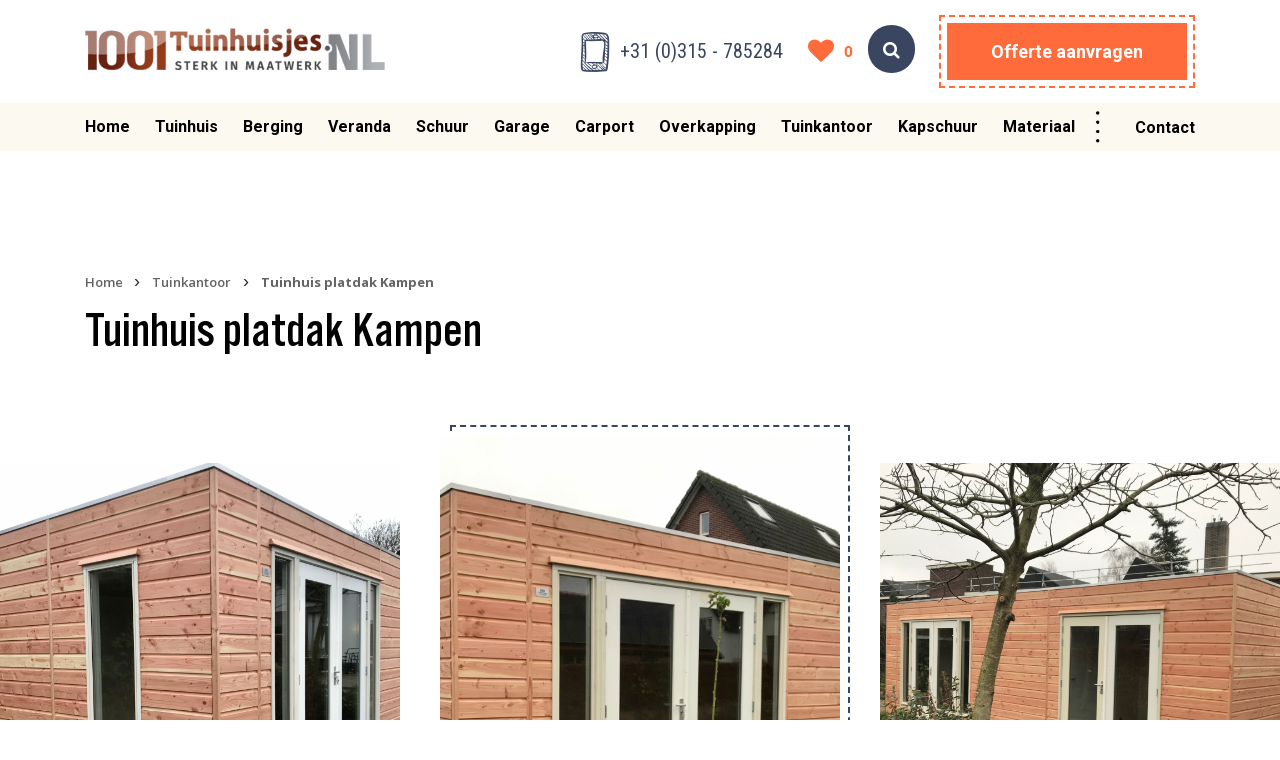

--- FILE ---
content_type: text/html; charset=utf-8
request_url: https://www.1001tuinhuisjes.nl/details/364/tuinhuis-platdak-kampen?category=
body_size: 14959
content:


<!DOCTYPE html>
<html lang="nl">
<head>
    <!-- Google Tag Manager -->
    <script>
        (function (w, d, s, l, i) {
            w[l] = w[l] || []; w[l].push({
                'gtm.start':
                    new Date().getTime(), event: 'gtm.js'
            }); var f = d.getElementsByTagName(s)[0],
                j = d.createElement(s), dl = l != 'dataLayer' ? '&l=' + l : ''; j.async = true; j.src =
                    'https://www.googletagmanager.com/gtm.js?id=' + i + dl; f.parentNode.insertBefore(j, f);
        })(window, document, 'script', 'dataLayer', 'GTM-KPB7XKJ');</script>
    <!-- End Google Tag Manager -->

    

<meta charset="utf-8" />
<meta name="viewport" content="width=device-width, initial-scale=1" />
<title>
    Tuinhuis platdak Kampen | 1001tuinhuisjes.nl | 1001tuinhuisjes.nl
</title>
<meta name='language' content='NL'>
    <meta name="keywords" content="tuinhuis kopen en plaatsen prefab tuinhuis opmaat prijs tuinhuisje met overkapping inclusief montage houten tuinhuisje bouwpakket houten berging kopen houten berging met overkapping houten berging op maat houten berging prefab Houten veranda kopen houten veranda op maat houten vrijstaande veranda Houten schuur kopen houten schuur met overkapping prefab schuur met overkapping houten garage kopen houten garage inclusief plaatsen Houten carport kopen Houten carport met berging houten overkapping kopen Houten overkapping plaatsen kapschuur kopen douglas kapschuur met overkapping inclusief montage prefab tuinkantoor kopen op maat tuinkantoor kant en klaar terrasoverkapping kopen houten vrijstaande terrasoverkapping 1001tuinhuisjes">
<meta name="description" content="Dit moderne tuinhuis/tuinkantoor, model Kampen, heeft wanden van houten frames, betimmerd met douglas/lariks hout. Het beschikt over twee sets..." />
<meta property="og:title" content="Tuinhuis platdak Kampen | 1001tuinhuisjes.nl" />
<meta property="og:type" content="website" />
<meta property="og:description" content="Dit moderne tuinhuis/tuinkantoor, model Kampen, heeft wanden v..." />
<meta property="og:url" content="https://www.1001tuinhuisjes.nlhttps://cdn.i-pulse.nl/1001tuinhuisjes/Userfiles/tuinkantoor-platdak-kampen-1.jpg" />
<meta property="og:site_name" content="1001tuinhuisjes.nl" />

<meta property="og:image" itemprop="image" content="https://www.1001tuinhuisjes.nl/Content/images/og-image.jpg">
<meta name='og:country-name' content='Netherlands'>

<meta name="twitter:card" content="summary" />
<meta name="twitter:site" content="@1001tuinhuisjes" />
<meta name="twitter:title" content="Tuinhuis platdak Kampen | 1001tuinhuisjes.nl" />
<meta name="twitter:description" content="Dit moderne tuinhuis/tuinkantoor, model Kampen, heeft wanden van houten frames, betimmerd met douglas/lariks hout. Het bes..." />

<link rel="canonical" href="https://www.1001tuinhuisjes.nl/details/364/tuinhuis-platdak-kampen" />




    <link href="https://fonts.googleapis.com/css?family=Indie+Flower" rel="stylesheet">
    <link href="https://fonts.googleapis.com/css?family=Open+Sans" rel="stylesheet">
    <link href="https://fonts.googleapis.com/css?family=Open+Sans:400,600,700" rel="stylesheet">
    <link href="https://fonts.googleapis.com/css?family=Roboto+Condensed:400,700" rel="stylesheet">
    <link href="https://fonts.googleapis.com/css2?family=Roboto:ital,wght@0,100;0,300;0,400;0,500;0,700;0,900;1,100;1,300;1,400;1,500;1,700;1,900&display=block" rel="stylesheet">
    
    <link rel="stylesheet" href="https://cdn.jsdelivr.net/npm/bootstrap-icons@1.13.1/font/bootstrap-icons.min.css">

    <!--[if lt IE 7]>
        <link rel="stylesheet" type="text/css" href="/Content/css/ie6-and-down.css" />
    <![endif]-->



    <link rel="canonical" href="https://www.1001tuinhuisjes.nl/details/364/tuinhuis-platdak-kampen" />


    <link href="/Content/css/jquery.ui.datepicker.css" rel="stylesheet"/>
<link href="/Content/css/Fonts.css" rel="stylesheet"/>
<link href="/Content/css/bootstrap.css" rel="stylesheet"/>
<link href="/Content/css/swiper.min.css" rel="stylesheet"/>
<link href="/Content/css/swiper-bundle.min.css" rel="stylesheet"/>
<link href="/Content/css/fancybox/jquery.fancybox.css" rel="stylesheet"/>
<link href="/Content/css/FlexSlider/flexslider.css" rel="stylesheet"/>
<link href="/Content/css/zoomstyle.css" rel="stylesheet"/>
<link href="/Content/css/chosen/chosen.min.css" rel="stylesheet"/>
<link href="/Content/fonts/fontawesome/font-awesome.css" rel="stylesheet"/>

    <link href="/Content/less/style.less" rel="stylesheet" />
    <script src="/Scripts/modernizr-2.6.2.js"></script>

    <script src="/Scripts/jquery.js"></script>
<script src="/Scripts/jquery-ui.js"></script>
<script src="/Scripts/jquery.mobile.custom.js"></script>
<script src="/Scripts/jquery.browser.js"></script>
<script src="/Scripts/jquery.flexslider-min.js"></script>
<script src="/Scripts/jquery.fancybox.js"></script>
<script src="/Scripts/jqzoom.js"></script>
<script src="/Scripts/chosen.jquery.js"></script>
<script src="/Scripts/jquery.lazy.min.js"></script>
<script src="/Scripts/jquery.lazy.plugins.min.js"></script>
<script src="/Scripts/jquery.cookie.js"></script>

    <script src="/Scripts/jquery.validate.js"></script>
<script src="/Scripts/jquery.validate.unobtrusive.js"></script>


    

    

    


            <!-- Kerstmelding via FTP. Was te bang om deze te updaten. -->
            <style>
            @media(max-width: 767px) {
                .fullHeader .topHeader {
                     height: 45px;
                     
                     p {
                        line-height: 1.2;
                     }
                }
            }
        </style>
</head>
<body class="css-transitions-only-after-page-load">

    <!-- Google Tag Manager (noscript) -->
    <noscript>
        <iframe src="https://www.googletagmanager.com/ns.html?id=GTM-KPB7XKJ"
                height="0" width="0" style="display:none;visibility:hidden"></iframe>
    </noscript>
    <!-- End Google Tag Manager (noscript) -->

    


    <div class="fullHeader">

        <div class="middleHeader">
            <div class="container">
                <div class="row">
                    <div class="col-md-12">
                        <div class="row">
                            <div class="col-md-12 col-lg-4">
                                <div class="logo">
                                    <a href="/">
                                        <img src="/Content/images/logo.png" alt="logo" title=" logo" />
                                    </a>
                                </div>
                                <div class="d-inline-block d-lg-none">
                                    <a href="/zoeken" class="search-icon search-button"><span class="fa fa-search"></span></a>
                                </div>
                            </div>
                            <div class="col-md-8">
                                <div class="middleHeaderRight">
                                    <div class="phone-block">
                                        <img class="phoneIcon" src="/Content/images/phone-blue.png" alt="phone icon" title="phone icon" />
                                        <a class="phoneNumber" href="tel:+31315785284">
                                            +31 (0)315 - 785284
                                        </a>
                                    </div>
                                    <div class="moodboard-count-block">
    <a href="/inspiraties" class="moodboard-count-link">
        <span class="heart-circle active">
            <span class="heart-icon"></span>
        </span>
        <span class="moodboard-count-text">
            <span class="header-moodboard-count">0</span>
        </span>
    </a>
</div>

                                    <div class="buttons d-none d-lg-inline-block">
                                        <a href="/zoeken" class="search-icon search-button d-none d-lg-inline-block"><span class="fa fa-search"></span></a>
                                        <a href="/offerte" class="btn btn-green bordered">Offerte aanvragen</a>
                                        
                                    </div>
                                </div>
                            </div>
                        </div>
                    </div>
                </div>
            </div>
        </div>
        <div class="navbarForAffixNav"></div>
        <nav class="navbar navbar-expand-lg navbar-dark">
            <div class="container position-relative">
                <button class="navbar-toggler" type="button" aria-controls="mainmenu" aria-expanded="false" aria-label="Toggle navigation">
                    <span class="top"></span>
                    <span class="middle"></span>
                    <span class="bottom"></span>
                </button>

                <div class="navbar-collapse" id="mainmenu">
                    



        <ul class="navbar-nav mr-auto">
                    <li class="nav-item  home">
                        <a class="nav-link touch-hover" href="/home">
                            Home
                            
                        </a>

                        




                    </li>
                    <li class="nav-item  tuinhuis">
                        <a class="nav-link touch-hover" href="/tuinhuis">
                            Tuinhuis
                            <span class='hassubmenu fa fa-angle-down'></span>
                        </a>

                        

        <span class="touch-icon">
            <span class="fa fa-angle-down"></span>
            <span class="fa fa-angle-up"></span>
        </span>
        <ul class="submenu">
            
            <li class="d-inline-block d-lg-none"><a href="" class="backToOverview"><img src="/Content/images/icons/arrow-right-black.svg" /></a></li>
            <li>
                <a href="/tuinhuis"><strong>Tuinhuis overzicht</strong></a>
            </li>
                <li>
                    <a href="/tuinhuis/plat-dak">
                        <img class="icon" src="https://cdn.i-pulse.nl/1001tuinhuisjes/userfiles/Tuinhuis/dak-types/pat-dak.svg">Plat dak
                    </a>
                </li>
                <li>
                    <a href="/tuinhuis/zadeldak">
                        <img class="icon" src="https://cdn.i-pulse.nl/1001tuinhuisjes/userfiles/Tuinhuis/dak-types/zadel-dak.svg">Zadeldak
                    </a>
                </li>
                <li>
                    <a href="/tuinhuis/veranda-voorkant">
                        <img class="icon" src="https://cdn.i-pulse.nl/1001tuinhuisjes/userfiles/Tuinhuis/dak-types/veranda.svg">Veranda voorkant
                    </a>
                </li>
                <li>
                    <a href="/tuinhuis/zij-overkapping">
                        <img class="icon" src="https://cdn.i-pulse.nl/1001tuinhuisjes/userfiles/Tuinhuis/dak-types/zij-overkapping.svg">Zij overkapping
                    </a>
                </li>
                <li>
                    <a href="/tuinhuis/met-carport">
                        <img class="icon" src="https://cdn.i-pulse.nl/1001tuinhuisjes/userfiles/Tuinhuis/dak-types/met-carport.svg">Met carport
                    </a>
                </li>
                <li>
                    <a href="/tuinhuis/hoektuinhuis">
                        <img class="icon" src="https://cdn.i-pulse.nl/1001tuinhuisjes/userfiles/Tuinhuis/dak-types/hoektuinhuis.svg">Hoektuinhuis
                    </a>
                </li>
                <li>
                    <a href="/tuinhuis/lessenaarsdak">
                        <img class="icon" src="https://cdn.i-pulse.nl/1001tuinhuisjes/userfiles/Tuinhuis/dak-types/lessenaars-dak(1).svg">Lessenaarsdak
                    </a>
                </li>
                <li>
                    <a href="/tuinhuis/exclusief-design">
                        <img class="icon" src="https://cdn.i-pulse.nl/1001tuinhuisjes/userfiles/Tuinhuis/dak-types/zadel-dak.svg">Exclusief / Design
                    </a>
                </li>
            
        </ul>



                    </li>
                    <li class="nav-item  berging">
                        <a class="nav-link touch-hover" href="/berging">
                            Berging
                            <span class='hassubmenu fa fa-angle-down'></span>
                        </a>

                        

        <span class="touch-icon">
            <span class="fa fa-angle-down"></span>
            <span class="fa fa-angle-up"></span>
        </span>
        <ul class="submenu">
            
            <li class="d-inline-block d-lg-none"><a href="" class="backToOverview"><img src="/Content/images/icons/arrow-right-black.svg" /></a></li>
            <li>
                <a href="/berging"><strong>Berging overzicht</strong></a>
            </li>
                <li>
                    <a href="/berging/plat-dak">
                        <img class="icon" src="https://cdn.i-pulse.nl/1001tuinhuisjes/userfiles/Tuinhuis/dak-types/pat-dak.svg">Plat dak
                    </a>
                </li>
                <li>
                    <a href="/berging/lessenaars-dak">
                        <img class="icon" src="https://cdn.i-pulse.nl/1001tuinhuisjes/userfiles/Tuinhuis/dak-types/lessenaars-dak(1).svg">Lessenaars dak
                    </a>
                </li>
                <li>
                    <a href="/berging/zadeldak">
                        <img class="icon" src="https://cdn.i-pulse.nl/1001tuinhuisjes/userfiles/Tuinhuis/dak-types/zadel-dak.svg">Zadeldak
                    </a>
                </li>
            
        </ul>



                    </li>
                    <li class="nav-item  veranda">
                        <a class="nav-link touch-hover" href="/veranda">
                            Veranda
                            <span class='hassubmenu fa fa-angle-down'></span>
                        </a>

                        

        <span class="touch-icon">
            <span class="fa fa-angle-down"></span>
            <span class="fa fa-angle-up"></span>
        </span>
        <ul class="submenu">
            
            <li class="d-inline-block d-lg-none"><a href="" class="backToOverview"><img src="/Content/images/icons/arrow-right-black.svg" /></a></li>
            <li>
                <a href="/veranda"><strong>Veranda overzicht</strong></a>
            </li>
                <li>
                    <a href="/veranda/aanbouw-plat-dak">
                        <img class="icon" src="https://cdn.i-pulse.nl/1001tuinhuisjes/userfiles/Tuinhuis/dak-types/zij-overkapping.svg">Aanbouw plat dak
                    </a>
                </li>
                <li>
                    <a href="/veranda/aanbouw-lessenaars-dak">
                        <img class="icon" src="https://cdn.i-pulse.nl/1001tuinhuisjes/userfiles/Tuinhuis/dak-types/lessenaars-dak-aanbouw.svg">Aanbouw lessenaars dak
                    </a>
                </li>
                <li>
                    <a href="/veranda/vrijstaand-plat-dak">
                        <img class="icon" src="https://cdn.i-pulse.nl/1001tuinhuisjes/userfiles/Tuinhuis/dak-types/pat-dak.svg">Vrijstaand plat dak
                    </a>
                </li>
                <li>
                    <a href="/veranda/vrijstaand-lessenaars-dak">
                        <img class="icon" src="https://cdn.i-pulse.nl/1001tuinhuisjes/userfiles/Tuinhuis/dak-types/lessenaars-dak(1).svg">Vrijstaand lessenaars dak
                    </a>
                </li>
            
        </ul>



                    </li>
                    <li class="nav-item  schuur">
                        <a class="nav-link touch-hover" href="/schuur">
                            Schuur
                            <span class='hassubmenu fa fa-angle-down'></span>
                        </a>

                        

        <span class="touch-icon">
            <span class="fa fa-angle-down"></span>
            <span class="fa fa-angle-up"></span>
        </span>
        <ul class="submenu">
            
            <li class="d-inline-block d-lg-none"><a href="" class="backToOverview"><img src="/Content/images/icons/arrow-right-black.svg" /></a></li>
            <li>
                <a href="/schuur"><strong>Schuur overzicht</strong></a>
            </li>
                <li>
                    <a href="/schuur/plat-dak">
                        <img class="icon" src="https://cdn.i-pulse.nl/1001tuinhuisjes/userfiles/Tuinhuis/dak-types/pat-dak.svg">Plat dak
                    </a>
                </li>
                <li>
                    <a href="/schuur/zadeldak">
                        <img class="icon" src="https://cdn.i-pulse.nl/1001tuinhuisjes/userfiles/Tuinhuis/dak-types/zadel-dak.svg">Zadeldak
                    </a>
                </li>
                <li>
                    <a href="/schuur/met-carport">
                        <img class="icon" src="https://cdn.i-pulse.nl/1001tuinhuisjes/userfiles/Tuinhuis/dak-types/met-carport.svg">Met carport
                    </a>
                </li>
            
        </ul>



                    </li>
                    <li class="nav-item  garage">
                        <a class="nav-link touch-hover" href="/garage">
                            Garage
                            <span class='hassubmenu fa fa-angle-down'></span>
                        </a>

                        

        <span class="touch-icon">
            <span class="fa fa-angle-down"></span>
            <span class="fa fa-angle-up"></span>
        </span>
        <ul class="submenu">
            
            <li class="d-inline-block d-lg-none"><a href="" class="backToOverview"><img src="/Content/images/icons/arrow-right-black.svg" /></a></li>
            <li>
                <a href="/garage"><strong>Garage overzicht</strong></a>
            </li>
                <li>
                    <a href="/garage/plat-dak">
                        <img class="icon" src="https://cdn.i-pulse.nl/1001tuinhuisjes/userfiles/Tuinhuis/dak-types/pat-dak.svg">Plat dak
                    </a>
                </li>
                <li>
                    <a href="/garage/zadeldak">
                        <img class="icon" src="https://cdn.i-pulse.nl/1001tuinhuisjes/userfiles/Tuinhuis/dak-types/zadel-dak.svg">Zadeldak
                    </a>
                </li>
                <li>
                    <a href="/garage/met-carport">
                        <img class="icon" src="https://cdn.i-pulse.nl/1001tuinhuisjes/userfiles/Tuinhuis/dak-types/met-carport.svg">Met carport
                    </a>
                </li>
                <li>
                    <a href="/garage/met-luifel">
                        <img class="icon" src="https://cdn.i-pulse.nl/1001tuinhuisjes/userfiles/Tuinhuis/dak-types/zadel-dak.svg">Met luifel
                    </a>
                </li>
            
        </ul>



                    </li>
                    <li class="nav-item  carport">
                        <a class="nav-link touch-hover" href="/carport">
                            Carport
                            <span class='hassubmenu fa fa-angle-down'></span>
                        </a>

                        

        <span class="touch-icon">
            <span class="fa fa-angle-down"></span>
            <span class="fa fa-angle-up"></span>
        </span>
        <ul class="submenu">
            
            <li class="d-inline-block d-lg-none"><a href="" class="backToOverview"><img src="/Content/images/icons/arrow-right-black.svg" /></a></li>
            <li>
                <a href="/carport"><strong>Carport overzicht</strong></a>
            </li>
                <li>
                    <a href="/carport/enkele-carport-plat-dak">
                        <img class="icon" src="https://cdn.i-pulse.nl/1001tuinhuisjes/userfiles/Tuinhuis/dak-types/pat-dak.svg">Enkele carport plat dak
                    </a>
                </li>
                <li>
                    <a href="/carport/enkele-carport-zadeldak">
                        <img class="icon" src="https://cdn.i-pulse.nl/1001tuinhuisjes/userfiles/Tuinhuis/dak-types/zadel-dak.svg">Enkele carport zadeldak
                    </a>
                </li>
                <li>
                    <a href="/carport/dubbele-carport-plat-dak">
                        <img class="icon" src="https://cdn.i-pulse.nl/1001tuinhuisjes/userfiles/Tuinhuis/dak-types/met-carport.svg">Dubbele carport plat dak
                    </a>
                </li>
                <li>
                    <a href="/carport/dubbele-carport-zadel-dak">
                        <img class="icon" src="https://cdn.i-pulse.nl/1001tuinhuisjes/userfiles/Tuinhuis/dak-types/veranda.svg">Dubbele carport zadel dak
                    </a>
                </li>
                <li>
                    <a href="/carport/met-berging">
                        <img class="icon" src="https://cdn.i-pulse.nl/1001tuinhuisjes/userfiles/Tuinhuis/dak-types/met-carport.svg">Met berging
                    </a>
                </li>
            
        </ul>



                    </li>
                    <li class="nav-item  overkapping">
                        <a class="nav-link touch-hover" href="/overkapping">
                            Overkapping
                            <span class='hassubmenu fa fa-angle-down'></span>
                        </a>

                        

        <span class="touch-icon">
            <span class="fa fa-angle-down"></span>
            <span class="fa fa-angle-up"></span>
        </span>
        <ul class="submenu">
            
            <li class="d-inline-block d-lg-none"><a href="" class="backToOverview"><img src="/Content/images/icons/arrow-right-black.svg" /></a></li>
            <li>
                <a href="/overkapping"><strong>Overkapping overzicht</strong></a>
            </li>
                <li>
                    <a href="/overkapping/plat-dak">
                        <img class="icon" src="https://cdn.i-pulse.nl/1001tuinhuisjes/userfiles/Tuinhuis/dak-types/pat-dak.svg">Plat dak
                    </a>
                </li>
                <li>
                    <a href="/overkapping/zadel-dak">
                        <img class="icon" src="https://cdn.i-pulse.nl/1001tuinhuisjes/userfiles/Tuinhuis/dak-types/zadel-dak.svg">Zadel dak
                    </a>
                </li>
                <li>
                    <a href="/overkapping/lessenaars-dak">
                        <img class="icon" src="https://cdn.i-pulse.nl/1001tuinhuisjes/userfiles/Tuinhuis/dak-types/lessenaars-dak(1).svg">Lessenaars dak
                    </a>
                </li>
                <li>
                    <a href="/overkapping/hoekprieel">
                        <img class="icon" src="https://cdn.i-pulse.nl/1001tuinhuisjes/userfiles/Tuinhuis/dak-types/hoektuinhuis.svg">Hoekprieel
                    </a>
                </li>
            
        </ul>



                    </li>
                    <li class="nav-item  tuinkantoor">
                        <a class="nav-link touch-hover" href="/tuinkantoor">
                            Tuinkantoor
                            <span class='hassubmenu fa fa-angle-down'></span>
                        </a>

                        

        <span class="touch-icon">
            <span class="fa fa-angle-down"></span>
            <span class="fa fa-angle-up"></span>
        </span>
        <ul class="submenu">
            
            <li class="d-inline-block d-lg-none"><a href="" class="backToOverview"><img src="/Content/images/icons/arrow-right-black.svg" /></a></li>
            <li>
                <a href="/tuinkantoor"><strong>Tuinkantoor overzicht</strong></a>
            </li>
                <li>
                    <a href="/tuinkantoor/plat-dak">
                        <img class="icon" src="https://cdn.i-pulse.nl/1001tuinhuisjes/userfiles/Tuinhuis/dak-types/pat-dak.svg">Plat dak
                    </a>
                </li>
                <li>
                    <a href="/tuinkantoor/zadel-dak">
                        <img class="icon" src="https://cdn.i-pulse.nl/1001tuinhuisjes/userfiles/Tuinhuis/dak-types/zadel-dak.svg">Zadel dak
                    </a>
                </li>
            
        </ul>



                    </li>
                    <li class="nav-item  kapschuur">
                        <a class="nav-link touch-hover" href="/kapschuur">
                            Kapschuur
                            <span class='hassubmenu fa fa-angle-down'></span>
                        </a>

                        

        <span class="touch-icon">
            <span class="fa fa-angle-down"></span>
            <span class="fa fa-angle-up"></span>
        </span>
        <ul class="submenu">
            
            <li class="d-inline-block d-lg-none"><a href="" class="backToOverview"><img src="/Content/images/icons/arrow-right-black.svg" /></a></li>
            <li>
                <a href="/kapschuur"><strong>Kapschuur overzicht</strong></a>
            </li>
                <li>
                    <a href="/kapschuur/zadel-dak">
                        <img class="icon" src="https://cdn.i-pulse.nl/1001tuinhuisjes/userfiles/Tuinhuis/dak-types/zadel-dak.svg">Zadel dak
                    </a>
                </li>
            
        </ul>



                    </li>
                    <li class="nav-item  materiaal">
                        <a class="nav-link touch-hover" href="/materiaal">
                            Materiaal
                            
                        </a>

                        




                    </li>
            

        </ul>




                    <div class="fader"></div>
                </div>
                <div class="navRight">
                    
                    <ul class="navbar-nav mr-auto">
                        

                        <li class="nav-item">
                            <a href="" class="phoneMobile">
                            <img class="phoneIcon" src="/Content/images/phone-white.png" width="30" alt="phone icon" title=" phone icon" /> +31 (0)315 - 785284</a>
                            <div class="mobilePhone">
                                <div class="moodboard-count-block">
    <a href="/inspiraties" class="moodboard-count-link">
        <span class="heart-circle active">
            <span class="heart-icon"></span>
        </span>
        <span class="moodboard-count-text">
            <span class="header-moodboard-count">0</span>
        </span>
    </a>
</div>

                                <a href="tel:+31315785284" class="d-md-block d-none"><span class="fa fa-phone"></span></a>
                            </div><span class="seperator"></span> 
                            <a class="offerMobile btn btn-green bordered" href="/offerte">Offerte aanvragen</a> 
                            <a class="contactDesktop" href="/contact">Contact</a>
                        </li>
                    </ul>
                </div>
            </div>
        </nav>
    </div>
    <div class="body-content" style="overflow:hidden;">
        



<div id="detailPage">

    <div class="section white">
        <div class="container">
            <div class="row">
                <div class="col-lg-8">
                    <ul class="breadcrumbs">
                        <li>
                            <a href="/">Home</a>
                            <span class="divider"> › </span>
                        </li>
                        <li class="breadcrumb-item"><a href="/tuinkantoor">Tuinkantoor</a><span class="divider"> › </span></li>
                        <li class="breadcrumb-item active">Tuinhuis platdak Kampen</li>
                    </ul>
                </div>
            </div>
            <div class="row">
                <div class="col-lg-12">
                    <div class="d-flex align-items-center gap-3 flex-wrap mb-5">
                        <h1 class="mb-0">Tuinhuis platdak Kampen</h1>
                    </div>
                </div>
            </div>
        </div>

        <div class="populairProjects fadeElements">
            <div class="swiper-container">
                <div class="swiper-wrapper">
                        <div class="swiper-slide">
                            <div class="project fadeEnlarge" data-delay="0">
                                <div class="image" style="background: url('https://cdn.i-pulse.nl/1001tuinhuisjes/Userfiles/tuinkantoor-platdak-kampen-1.jpg');">
                                </div>
                            </div>
                        </div>
                                                <div class="swiper-slide">
                                <div class="project big fadeEnlarge" data-delay="0">
                                    <div class="image" style="background: url('https://cdn.i-pulse.nl/1001tuinhuisjes/Userfiles/tuinkantoor-platdak-kampen-2.jpg');">
                                    </div>
                                </div>
                            </div>
                            <div class="swiper-slide">
                                <div class="project big fadeEnlarge" data-delay="0">
                                    <div class="image" style="background: url('https://cdn.i-pulse.nl/1001tuinhuisjes/Userfiles/tuinkantoor-platdak-kampen-3.jpg');">
                                    </div>
                                </div>
                            </div>
                            <div class="swiper-slide">
                                <div class="project big fadeEnlarge" data-delay="0">
                                    <div class="image" style="background: url('https://cdn.i-pulse.nl/1001tuinhuisjes/Userfiles/doc1-(1).jpg');">
                                    </div>
                                </div>
                            </div>
                            <div class="swiper-slide">
                                <div class="project big fadeEnlarge" data-delay="0">
                                    <div class="image" style="background: url('https://cdn.i-pulse.nl/1001tuinhuisjes/Userfiles/doc4.jpg');">
                                    </div>
                                </div>
                            </div>
                            <div class="swiper-slide">
                                <div class="project big fadeEnlarge" data-delay="0">
                                    <div class="image" style="background: url('https://cdn.i-pulse.nl/1001tuinhuisjes/Userfiles/doc6.jpg');">
                                    </div>
                                </div>
                            </div>
                            <div class="swiper-slide">
                                <div class="project big fadeEnlarge" data-delay="0">
                                    <div class="image" style="background: url('https://cdn.i-pulse.nl/1001tuinhuisjes/Userfiles/doc7.jpg');">
                                    </div>
                                </div>
                            </div>
                            <div class="swiper-slide">
                                <div class="project big fadeEnlarge" data-delay="0">
                                    <div class="image" style="background: url('https://cdn.i-pulse.nl/1001tuinhuisjes/Userfiles/epdm-afbeelding-voor-de-website.jpg');">
                                    </div>
                                </div>
                            </div>
                            <div class="swiper-slide">
                                <div class="project big fadeEnlarge" data-delay="0">
                                    <div class="image" style="background: url('https://cdn.i-pulse.nl/1001tuinhuisjes/Userfiles/vlakglas-lichtvenster-1.jpg');">
                                    </div>
                                </div>
                            </div>
                            <div class="swiper-slide">
                                <div class="project big fadeEnlarge" data-delay="0">
                                    <div class="image" style="background: url('https://cdn.i-pulse.nl/1001tuinhuisjes/Userfiles/sedum-cassettes.jpg');">
                                    </div>
                                </div>
                            </div>
                            <div class="swiper-slide">
                                <div class="project big fadeEnlarge" data-delay="0">
                                    <div class="image" style="background: url('https://cdn.i-pulse.nl/1001tuinhuisjes/Userfiles/1001-bussen-aanhangers.jpg');">
                                    </div>
                                </div>
                            </div>
                </div>
            </div>
        </div>

        <div class="container">

            <div class="row ">
                <div class="col-lg-10 mx-auto">

                    <div class="swiper-container thumbs-swiper mt-2 mb-5">
                        <div class="swiper-wrapper">
                                <div class="swiper-slide">
                                    <div class="thumb-image" style="background-image: url('https://cdn.i-pulse.nl/1001tuinhuisjes/Userfiles/tuinkantoor-platdak-kampen-1.jpg');"></div>
                                </div>
                                                                <div class="swiper-slide">
                                        <div class="thumb-image" style="background-image: url('https://cdn.i-pulse.nl/1001tuinhuisjes/Userfiles/tuinkantoor-platdak-kampen-2.jpg');"></div>
                                    </div>
                                    <div class="swiper-slide">
                                        <div class="thumb-image" style="background-image: url('https://cdn.i-pulse.nl/1001tuinhuisjes/Userfiles/tuinkantoor-platdak-kampen-3.jpg');"></div>
                                    </div>
                                    <div class="swiper-slide">
                                        <div class="thumb-image" style="background-image: url('https://cdn.i-pulse.nl/1001tuinhuisjes/Userfiles/doc1-(1).jpg');"></div>
                                    </div>
                                    <div class="swiper-slide">
                                        <div class="thumb-image" style="background-image: url('https://cdn.i-pulse.nl/1001tuinhuisjes/Userfiles/doc4.jpg');"></div>
                                    </div>
                                    <div class="swiper-slide">
                                        <div class="thumb-image" style="background-image: url('https://cdn.i-pulse.nl/1001tuinhuisjes/Userfiles/doc6.jpg');"></div>
                                    </div>
                                    <div class="swiper-slide">
                                        <div class="thumb-image" style="background-image: url('https://cdn.i-pulse.nl/1001tuinhuisjes/Userfiles/doc7.jpg');"></div>
                                    </div>
                                    <div class="swiper-slide">
                                        <div class="thumb-image" style="background-image: url('https://cdn.i-pulse.nl/1001tuinhuisjes/Userfiles/epdm-afbeelding-voor-de-website.jpg');"></div>
                                    </div>
                                    <div class="swiper-slide">
                                        <div class="thumb-image" style="background-image: url('https://cdn.i-pulse.nl/1001tuinhuisjes/Userfiles/vlakglas-lichtvenster-1.jpg');"></div>
                                    </div>
                                    <div class="swiper-slide">
                                        <div class="thumb-image" style="background-image: url('https://cdn.i-pulse.nl/1001tuinhuisjes/Userfiles/sedum-cassettes.jpg');"></div>
                                    </div>
                                    <div class="swiper-slide">
                                        <div class="thumb-image" style="background-image: url('https://cdn.i-pulse.nl/1001tuinhuisjes/Userfiles/1001-bussen-aanhangers.jpg');"></div>
                                    </div>
                        </div>
                    </div>
                </div>
            </div>

            <div class="row">
                <div class="col-lg-6 text-center mx-auto mb-5">
                    <div class="buttons d-flex align-items-center gap-3 flex-wrap justify-content-center justify-content-lg-start">

                        <a href="#" class="btn-add-to-moodboard-details "
                           data-referenceid="364"
                           title="Voeg toe aan favorieten">
                            <span class="heart-circle">
                                <span class="heart-icon"></span>
                            </span>
                            <span class="button-text">
                                Voeg toe aan favorieten
                            </span>
                        </a>

                            <a href="/offerte/voorbeeldmodel-advies/tuinhuis-platdak-kampen" class="btn btn-green bordered">Direct offerte aanvragen</a>
                        <a href="/offerte/tuinhuis-platdak-kampen" class="btn btn-link" onclick="ga('send', 'event', 'Configurator', 'Klikbutton', 'Samenstellen');">Stel uw bouwwerk samen</a>
                    </div>
                </div>
            </div>
            <div class="row">
                <div class="col-lg-3 col-sm-6">
                    <div class="uspWrapper">
                        <span class="fa fa-check-circle"></span>
                        <span><strong>Meer dan 25 jaar ervaring</strong></span>
                    </div>
                </div>
                <div class="col-lg-3 col-sm-6">
                    <div class="uspWrapper">
                        <span class="fa fa-check-circle"></span>
                        <span><strong>Volledig zelf samen te stellen</strong></span>
                    </div>
                </div>
                <div class="col-lg-3 col-sm-6">
                    <div class="uspWrapper">
                        <span class="fa fa-check-circle"></span>
                        <span><strong>1400+ tuinhuisjes op maat gemaakt</strong></span>
                    </div>
                </div>
                <div class="col-lg-3 col-sm-6">
                    <div class="uspWrapper">
                        <span class="fa fa-check-circle"></span>
                        <span><strong>Professioneel montageteam</strong></span>
                    </div>
                </div>
            </div>
        </div>
    </div>
    <div class="section sand productDetailsSection">
        <div class="container">
            <div class="row">
                <!--<div class="col-lg-5">
                    if (Model.Reference.Optional5 != null)
                    {
                        <h2>Productdetails</h2>

                        <table>
                            <tbody>
                                <tr>
                                    <td><strong>Daktype</strong></td>
                                    <td>Model.Reference.Optional2</td>
                                </tr>
                                <tr>
                                    <td><strong>Dakbedekking</strong></td>
                                    <td><a href="/dakbedekking" target="_blank">Model.Reference.Optional3</a></td>
                                </tr>
                                <tr>
                                    <td><strong>Houtsoort</strong></td>
                                    <td>
                                        <a href="/houtsoorten" target="_blank">
                                            Model.Reference.Optional4
                                        </a>
                                    </td>
                                </tr>
                                <tr>
                                    <td><strong>Deurtype(s)</strong></td>
                                    <td>
                                        {
                                            var items = Model.Reference.Optional5.Split(',');
                                        }

                                        for (int i = 0; i < items.Length; i++)
                                        {
                                            var item = items[i].Trim();

                                            var doorUrl = item;

                                            if (item.Contains("Verduurzaamd"))
                                            {
                                                doorUrl = "verduurzaamd-vurenhouten-deuren";
                                            }
                                            else if (item.Contains("Douglas"))
                                            {
                                                doorUrl = "douglas-houten-deuren";
                                            }
                                            else if (item.Contains("Hardhout"))
                                            {
                                                doorUrl = "hardhouten-deuren";
                                            }
                                            else if (item.Contains("Garage"))
                                            {
                                                doorUrl = "garage-deuren";
                                            }
                                            else
                                            {
                                                doorUrl = "";
                                            }

                                            <a href="/deuren/doorUrl" target="_blank">item</a>(i < items.Length - 1 ? "," : "")
                                        }

                                    </td>
                                </tr>
                                <tr>
                                    <td><strong>Raamtype(s)</strong></td>
                                    <td>-->
                                        

                                        <!--{
                                            var phoneString = Model.Reference.Phone ?? "";
                                            var windowItems = phoneString.Split(',').Select(p => p.Trim()).Where(p => !string.IsNullOrEmpty(p)).ToArray();
                                        }

                                        for (int i = 0; i < windowItems.Length; i++)
                                        {
                                            var windowItem = windowItems[i].Trim();
                                            <a href="/ramen" target="_blank">windowItem</a>(i < windowItems.Length - 1 ? "," : "")
                                        }
                                    </td>
                                </tr>
                            </tbody>
                        </table>

                        <p>Voor alle aanvullende opties, bekijk de pagina <a href="/materiaal-keuze" target="_blank">materiaal keuze</a>.</p>-->

                        
                    <!--}
                </div>-->
                
                <div class="col-lg-12">
                        <h2>Productbeschrijving</h2>
                        <div class="readmore-container">
                            <div class="readmore-content content">
                                <p>Dit moderne tuinhuis/tuinkantoor, model Kampen, heeft wanden van houten frames, betimmerd met douglas/lariks hout. Het beschikt over twee sets hardhouten deuren en een interne scheidingswand. Het platte dak is voorzien van hoogwaardige EPDM dakrubberfolie en afgewerkt met een aluminium daktrim.</p>

<p><strong>Kenmerken</strong></p>

<ul>
	<li>
	<p><strong>Houtsoorten:</strong> Douglas/lariks.</p>
	</li>
	<li>
	<p><strong>Dakbedekking:</strong> EPDM dakrubberfolie met aluminium daktrim.</p>
	</li>
	<li>
	<p><strong>Opties:</strong> Vloer-, wand- en dakisolatie, interne scheidingswanden.</p>
	</li>
</ul>

<p><strong>Maatwerk en opties</strong></p>

<ul>
	<li>
	<p>U kunt kiezen uit verschillende houtsoorten, deuren, dakvormen en afmetingen. Ontwerp uw eigen tuinhuis en kies het model, houtsoort, afmetingen en type ramen en deuren. 1001tuinhuisjes biedt meer dan 1000 mogelijkheden.</p>
	</li>
	<li>
	<p>Extra mogelijkheden: Lichtkoepel/vlakglas lichtvenster, interne scheidingswanden en/of volledige (voor-)isolatie.</p>
	</li>
</ul>

<p>Uw bouwwerk wordt in onze eigen timmerwerkplaats op maat gemaakt en als compleet prefab bouwpakket bij u thuis afgeleverd. Wilt u liever niet zelf monteren? Onze deskundige montageteams staan voor u klaar om het voor u te doen.</p>

<p><strong>Advies en afspraak</strong></p>

<p>Voor meer informatie of een vrijblijvende offerte kunt u contact met ons opnemen. We zijn geopend van maandag tot en met zaterdag van 9.00 tot 17.00 uur. Bel <a href="https://www.1001tuinhuisjes.nl/contact">0315-785284</a> of mail naar <a href="https://www.1001tuinhuisjes.nl/contact">info@1001tuinhuisjes.nl</a>.</p>

<p><strong>Verwijzingen:</strong> <a href="https://www.1001tuinhuisjes.nl/fundering">Funderingen</a>, <a href="https://www.1001tuinhuisjes.nl/houtsoorten">houtsoorten</a>, <a href="https://www.1001tuinhuisjes.nl/ramen">ramen</a>, <a href="https://www.1001tuinhuisjes.nl/deuren">deuren</a>, <a href="https://www.1001tuinhuisjes.nl/isolatie">isolatie</a>, <a href="https://www.1001tuinhuisjes.nl/dakbedekking">dakbedekking</a>, <a href="https://www.1001tuinhuisjes.nl/goten">dakgoten</a>, <a href="https://www.1001tuinhuisjes.nl/schilderwerk">schilderwerk</a>, <a href="https://www.1001tuinhuisjes.nl/montagehandleiding">montagehandleiding</a>.</p>

                            </div>
                            <button class="readmore-toggle">Toon meer</button>
                        </div>
                </div>
            </div>
        </div>
    </div>
    <div class="section white serviceSection">
        <div class="container">
            <div class="row">
                <div class="col-lg-10 text-lg-center mx-auto">
                    


<div class="ipcmscontrollist" data-controllistid="7845">
</div>
                </div>
            </div>
            <div class="row">
                <div class="col-lg-5 mt-3">
                    <div class="content">
                        <h4>Montage door ons tuinhuis montageteam</h4>
                        <p>
                            In onze werkplaats maken we de tuinhuizen prefab, wat betekent dat ze op locatie alleen nog in elkaar gezet hoeven te worden. Onze ervaren monteurs zorgen ervoor dat je tuinhuis binnen enkele dagen op de juiste plek staat en perfect is afgeleverd.
                        </p>
                    </div>
                </div>
                <div class="col-lg-5 offset-lg-2 mt-3">
                    <div class="content">
                        <h4>Of monteer zelf met onze prefab bouwpakketten</h4>
                        <p>
                            Onze tuinhuizen worden prefab in onze werkplaats gemaakt, zodat ze op locatie snel in elkaar gezet kunnen worden. Wil je zelf monteren? Geen probleem! Met de juiste instructies kun je het tuinhuis eenvoudig zelf in elkaar zetten.
                        </p>
                    </div>
                </div>
            </div>
            <div class="row">
                <div class="col-lg-12 mt-3">
                    <a class="fancybox-vimeo" href="https://player.vimeo.com/video/1028776271?autoplay=1">
                        <div class="vimeo-container">
                            <div class="loadingImage">
                                <img src="https://cdn.i-pulse.nl/1001tuinhuisjes/userfiles/home/1000018963.jpg?width=900&height=540&mode=crop" alt="Video Thumbnail" />
                            </div>
                        </div>
                    </a>
                </div>
            </div>
        </div>
    </div>
    <div class="section white expertSection">
        <div class="container">
            <div class="row">
                <div class="col-lg-5">
                    


<div class="ipcmscontrollist" data-controllistid="7556">



<div class="ipcmsmodule" data-controlid="7390">
    
        <div class="content">
<h2>Welkom bij 1001tuinhuisjes, <span><strong>d&eacute; specialist</strong></span> voor al je houten maatwerk</h2>

<p>Bij 1001tuinhuisjes combineren we vakmanschap met passie voor hout. We zijn d&eacute; experts in maatwerkoplossingen voor tuinhuisjes, veranda&#39;s, en houten buitenruimtes die perfect aansluiten bij jouw wensen en stijl. Onze focus ligt op kwaliteit en duurzaamheid, zodat je jarenlang kunt genieten van jouw op maat gemaakte buitenruimte.</p>

<ul>
	<li>Al meer dan 25 jaar ervaring</li>
	<li>Ervaren experts in houtbewerking en montage</li>
	<li>Hoge kwaliteit en alles op maat</li>
</ul>

        </div>
</div></div>
                </div>
                <div class="col-lg-7 position-relative">
                    <div class="whiteSpace"></div>
                </div>
            </div>
        </div>
        <div class="image">
            <img src="/Content/images/1001stock.jpg" class="w-100">
        </div>
    </div>
    <div class="section white outroSection">
        <div class="container">
            <div class="row align-items-center">
                <div class="col-lg-6 position-relative">
                    <img src="/Content/images/advies.jpg" class="w-100">
                </div>
                <div class="col-lg-5 offset-lg-1">
                    


<div class="ipcmscontrollist" data-controllistid="7565">



<div class="ipcmsmodule" data-controlid="7389">
    
        <div class="content">
<h2>Kom langs voor een gratis <strong>adviesgesprek!</strong></h2>

        </div>
</div></div>
                    <div class="d-lg-flex align-items-center d-block">
                        <a href="/offerte/voorbeeldmodel-advies" class="btn btn-green bordered">Offerte aanvragen</a>
                        <p class="ml-xl-4 ml-3 text-left mb-5 mb-lg-0 mt-5 mt-lg-0"><a class="text-nowrap" href="tel:+31315-785284"><span class="fa fa-phone mr-2"></span>Bel me terug</a></p>
                    </div>
                </div>
            </div>
        </div>
        
    </div>
    <div class="section faqSection faq">
        <div class="container">
            <div class="row">
                <div class="col-lg-6">
                    


<div class="ipcmscontrollist" data-controllistid="7566">



<div class="ipcmsmodule" data-controlid="7391">
    
        <div class="content">
<h2>Veelgestelde <strong>vragen</strong></h2>

        </div>
</div></div>
                </div>
            </div>
            <div class="row">
                <div class="col-lg-6">
                    


<div class="ipcmscontrollist" data-controllistid="7557">



<div class="ipcmsmodule" data-controlid="7388">
    
        <div class="content">
<p>Al meer dan 1400 tuinhuisjes zijn door onze handen gegaan. We kunnen al je vragen beantwoorden, maar misschien staat een van je vragen tussen onze veelgestelde vragen.</p>

<p>Liever persoonlijk contact? Dat kan. Laat hieronder je gegevens achter en dan bellen we je zo snel mogelijk terug.</p>

        </div>
</div></div>
                </div>
                <div class="col-lg-5 offset-lg-1">
                    


<div class="ipcmscontrollist" data-controllistid="7558">



<div class="ipcmsmodule" data-controlid="7387">
    
                <div class="controlListModule">
                    <div class="accordion" id="accordionExample">
                                <div class="card">
                                    <div class="card-header" id="heading_1">
                                        <h5 class="mb-0">
                                            <a class="collapsed" data-toggle="collapse" data-target="#collapse_1" aria-expanded="true" aria-controls="collapse_1">
                                                Hoe lang duurt het voor ik de offerte heb? En de levering?
                                            </a>
                                        </h5>
                                    </div>

                                    <div id="collapse_1" class="collapse" aria-labelledby="heading_1" data-parent="#accordionExample">
                                        <div class="card-body">
                                            <p>Een complete offerte ontvang je binnen 6 werkdagen. Wij maken alles op maat, dus ook jouw tuinhuisje en&nbsp;offerte.&nbsp;</p>

<p>Ben je akkoord met de offerte en de opdrachtbevestiging? Dan kunnen we aan de slag met het bouwen van jouw op maat gemaakte tuinhuis.&nbsp;Vanaf het moment dat de opdrachtbevestiging akkoord is, duurt het ongeveer 2 maanden tot we het huisje komen leveren of monteren.&nbsp;</p>

<p>&nbsp;</p>

                                        </div>
                                    </div>
                                </div>
                                <div class="card">
                                    <div class="card-header" id="heading_2">
                                        <h5 class="mb-0">
                                            <a class="collapsed" data-toggle="collapse" data-target="#collapse_2" aria-expanded="true" aria-controls="collapse_2">
                                                Wat zijn de kosten?
                                            </a>
                                        </h5>
                                    </div>

                                    <div id="collapse_2" class="collapse" aria-labelledby="heading_2" data-parent="#accordionExample">
                                        <div class="card-body">
                                            <p>De kosten van onze op maat gemaakte tuinhuisjes zijn compleet afhankelijk van jouw wensen. Uiteraard kunnen we rekening houden met het budget en op basis daarvan aanpassingen doen in het ontwerp. Na akkoord van de offerte wordt een aanbetaling gedaan van 40%, waarna er een datum wordt gepland en het hout voor jouw tuinhuisje wordt besteld.&nbsp;</p>

                                        </div>
                                    </div>
                                </div>
                                <div class="card">
                                    <div class="card-header" id="heading_3">
                                        <h5 class="mb-0">
                                            <a class="collapsed" data-toggle="collapse" data-target="#collapse_3" aria-expanded="true" aria-controls="collapse_3">
                                                Welke vloer moet er onder het huisje?
                                            </a>
                                        </h5>
                                    </div>

                                    <div id="collapse_3" class="collapse" aria-labelledby="heading_3" data-parent="#accordionExample">
                                        <div class="card-body">
                                            <p>Wij kunnen alles voor de vloer regelen, het enige wat we van jou als klant vragen is dat de ondergrond waterpas is. Er zijn verschillende opties als vloer voor de huisjes:</p>

<ul>
	<li>Opsluitbanden met bestrating</li>
	<li>Betonnen vloer of plateau</li>
	<li>Hardhouten ringbalk met piketten fundering&nbsp;</li>
	<li>Betonpoer antraciet of grijs fundering voor de staanders</li>
	<li>Houten vloer op straatwerk</li>
	<li>Hardhouten ringbalk met piketten en een houten vloer</li>
</ul>

                                        </div>
                                    </div>
                                </div>
                                <div class="card">
                                    <div class="card-header" id="heading_4">
                                        <h5 class="mb-0">
                                            <a class="collapsed" data-toggle="collapse" data-target="#collapse_4" aria-expanded="true" aria-controls="collapse_4">
                                                Kan ik het ook zelf monteren?
                                            </a>
                                        </h5>
                                    </div>

                                    <div id="collapse_4" class="collapse" aria-labelledby="heading_4" data-parent="#accordionExample">
                                        <div class="card-body">
                                            <p>Ja zeker. Onze huisjes worden zo gemaakt dat je ze zelf kan monteren. Alle wanden inclusief deuren en ramen kunnen kant en klaar geleverd worden met een bouw tekening. Zo kan jij zelf je tuinhuis in elkaar monteren.&nbsp;<br />
&nbsp;</p>

                                        </div>
                                    </div>
                                </div>
                                <div class="card">
                                    <div class="card-header" id="heading_5">
                                        <h5 class="mb-0">
                                            <a class="collapsed" data-toggle="collapse" data-target="#collapse_5" aria-expanded="true" aria-controls="collapse_5">
                                                Is de prijs inclusief montage?
                                            </a>
                                        </h5>
                                    </div>

                                    <div id="collapse_5" class="collapse" aria-labelledby="heading_5" data-parent="#accordionExample">
                                        <div class="card-body">
                                            <p>De offerte die wordt toegestuurd is exclusief montage prijs. Wil je dat onze tuinhuis monteurs het huisje komen monteren? Dat kan. De prijs voor montage wordt afhankelijk van locatie en duur van de montage&nbsp;afgestemd.&nbsp;</p>

                                        </div>
                                    </div>
                                </div>
                                <div class="card">
                                    <div class="card-header" id="heading_6">
                                        <h5 class="mb-0">
                                            <a class="collapsed" data-toggle="collapse" data-target="#collapse_6" aria-expanded="true" aria-controls="collapse_6">
                                                Hoe groot kan het huisje maximaal zijn?
                                            </a>
                                        </h5>
                                    </div>

                                    <div id="collapse_6" class="collapse" aria-labelledby="heading_6" data-parent="#accordionExample">
                                        <div class="card-body">
                                            <p>Al jouw tuinhuis-dromen maken wij waar. Geen huisje is te groot voor ons, want wij maken alles prefab in onze werkplaats. Heb je specifieke wensen voor jouw tuinhuis, neem dan contact met ons op, dan denken we graag met je mee.&nbsp;</p>

                                        </div>
                                    </div>
                                </div>

                    </div>
                </div>

</div></div>
                </div>
            </div>
        </div>
    </div>
</div>




    </div>



    <footer>
        <div class="footerTop">
            <div class="container">
                <div class="row">
                    <div class="col-md-20">
                        <h2>1001tuinhuisjes.nl</h2>
                        


<div class="ipcmscontrollist" data-controllistid="2960">



<div class="ipcmsmodule" data-controlid="1088">
    
        <div class="content">
<ul>
	<li><a href="/over-ons">Over 1001tuinhuisjes</a></li>
	<li><a href="/werkwijze">Stappenplan</a></li>
	<li><a href="https://cdn.i-pulse.nl/1001tuinhuisjes/userfiles/algemene-voorwaarden/algemene-verkoopvoorwaarden-1001tuinhuisjes-bv-21-2.pdf" target="_blank">Alg. verkoop voorwaarden</a></li>
	<li><a href="/veelgestelde-vragen">Veelgestelde vragen</a></li>
	<li><a href="/contact">Neem direct contact op</a></li>
	<li><a href="/sitemap">Sitemap</a></li>
</ul>

        </div>
</div></div>
                        
                    </div>
                    <div class="col-md-20">
                        <h2>Informatie</h2>
                        


<div class="ipcmscontrollist" data-controllistid="2962">



<div class="ipcmsmodule" data-controlid="1090">
    
        <div class="content">
<ul>
	<li><a href="/materiaal-keuze">Materiaalkeuze</a></li>
	<li><a href="/montage-handleiding">Montage handleiding</a></li>
	<li><a href="/offerte">Offerte aanvragen</a></li>
	<li><a href="/privacyverklaring">Privacyverklaring</a></li>
	<li><a href="https://cdn.i-pulse.nl/1001tuinhuisjes/Userfiles/1001-timmermannen-monteurs.jpg">Kom bij ons werken</a></li>
	<li><a href="https://www.1001tuinhuisjes.nl/cookies">Cookies</a></li>
</ul>

        </div>
</div></div>
                    </div>
                    <div class="col-md-20">
                        <h2>Direct naar</h2>
                        <ul class="footer">
                            


<div class="ipcmscontrollist" data-controllistid="2961">



<div class="ipcmsmodule" data-controlid="1089">
    
        <div class="content">
<ul>
	<li><a href="/tuinhuis">Tuinhuis</a></li>
	<li><a href="/berging">Berging</a></li>
	<li><a href="/veranda">Veranda</a></li>
	<li><a href="/schuur">Schuur</a></li>
	<li><a href="/garage">Garage</a></li>
	<li><a href="/carport">Carport</a></li>
	<li><a href="/overkapping">Overkapping</a></li>
	<li><a href="/kapschuur">Kapschuur</a></li>
	<li><a href="/tuinkantoor">Tuinkantoor</a></li>
</ul>

        </div>
</div></div>
                        </ul>
                    </div>
                    <div class="col-md-20">
                        <h2>Contact</h2>
                        


<div class="ipcmscontrollist" data-controllistid="2963">



<div class="ipcmsmodule" data-controlid="1091">
    
        <div class="content">
<ul>
	<li>Timmerwerkplaats&nbsp;met&nbsp;</li>
	<li>inspiratie&nbsp;modellen</li>
	<li>&nbsp;</li>
	<li><strong>1001tuinhuisjes</strong></li>
	<li>Berkenlaan 47</li>
	<li>7064 HN Silvolde</li>
	<li>Openingstijden: maandag t/m zaterdag 9:00-17:00</li>
	<li>&nbsp;</li>
	<li><u><strong><a href="mailto:info@1001tuinhuisjes.nl">info@1001tuinhuisjes.nl</a></strong></u></li>
	<li>Telefoon: <u><strong><a href="tel:+31 315 785284">0315-785284</a></strong></u></li>
</ul>

        </div>
</div></div>
                    </div>
                    <div class="col-md-20">

                        <div class="float-right partners">
                            <img src="/Content/images/FSC-logo.png" alt="FSC logo" title="FSC logo" />
                            <img src="/Content/images/PEFC-transparent.png" alt="PEFC logo" title="PEFC logo" />
                                <div class="copyright">
                                    <p>© 2026  - 1001tuinhuisjes.nl</p>
                                </div>
                        </div>
                    </div>
                </div>
            </div>
        </div>
        <div class="container">
            <div class="footerBottom text-center">
                <ul class="footer social">
                    <li><a target="_blank" href="https://nl-nl.facebook.com/1001tuinhuisjes.nl"><span class="fa fa-facebook-f"></span></a></li>
                    <li><a target="_blank" href="https://twitter.com/1001tuinhuisjes"><span class="fa fa-twitter"></span></a></li>
                    <li><a target="_blank" href="https://www.instagram.com/1001tuinhuisjes.nl"><span class="fa fa-instagram"></span></a></li>
                    <li><a target="_blank" href="https://www.pinterest.com/2f156a8eb03b8502344cad73d79855"><span class="fa fa-pinterest"></span></a></li>
                </ul>

                <ul class="footer seperator">
                    <li>© 2026 1001tuinhuisjes.nl</li>
                    <li>Alle rechten voorbehouden. Website door <a href="https://www.i-pulse.nl" target="_blank">I-Pulse</a></li>
                    <li><a href="/privacyverklaring">Privacyverklaring</a></li>
                </ul>
            </div>
        </div>

    </footer>

    <script src="/Scripts/popper.min.js"></script>
<script src="/Scripts/bootstrap.js"></script>
<script src="/Scripts/respond.js"></script>
<script src="/Scripts/jquery.mobile.custom.js"></script>
<script src="/Scripts/affix.js"></script>
<script src="/Scripts/swiper.min.js"></script>
<script src="/Scripts/swiper-bundle.min.js"></script>
<script src="/Scripts/ScrollTrigger.min.js"></script>
<script src="/Scripts/isotope.pkgd.js"></script>
<script src="/Scripts/masonry-horizontal.js"></script>
<script src="/Scripts/packery-mode.pkgd.js"></script>
<script src="/Scripts/compare.js"></script>
<script src="/Scripts/gsap.min.js"></script>
<script src="/Scripts/CustomEase.min.js"></script>
<script src="/Scripts/imagesloaded.pkgd.min.js"></script>
<script src="/Scripts/site.js"></script>
<script src="/Scripts/gsap-animations.js"></script>

    <script src="/Scripts/moodboard-shared.js"></script>
    
    <script>
        // Moodboard functionality for Product Details page
        $(document).ready(function () {
            $(".btn-add-to-moodboard-details").on("click", function (e) {
                e.preventDefault();

                var $button = $(this);
                var referenceId = $button.data("referenceid");
                var isActive = $button.hasClass("active");

                if (!isActive) {
                    // Add to moodboard
                    $button.addClass("active");
                    $button.attr("title", "Verwijder uit favorieten");
                    $button.find(".button-text").text("Toegevoegd in favorieten");

                    MoodboardHelper.add(referenceId);
                } else {
                    // Remove from moodboard
                    $button.removeClass("active");
                    $button.attr("title", "Voeg toe aan favorieten");
                    $button.find(".button-text").text("Voeg toe aan favorieten");

                    MoodboardHelper.remove(referenceId);
                }
            });
        });

        document.addEventListener("DOMContentLoaded", function () {
            const containers = document.querySelectorAll(".readmore-container");

            containers.forEach(container => {
                const content = container.querySelector(".readmore-content");
                const button = container.querySelector(".readmore-toggle");

                const collapsedHeight = 600; // px

                // Set initial state
                content.style.maxHeight = collapsedHeight + "px";

                button.addEventListener("click", () => {
                    const isExpanded = container.classList.toggle("expanded");

                    if (isExpanded) {
                        content.style.maxHeight = content.scrollHeight + "px";
                        button.textContent = "Toon minder";
                    } else {
                        content.style.maxHeight = collapsedHeight + "px";
                        button.textContent = "Toon meer";
                    }
                });

                // Optional: if window resizes and expanded, recalc height
                window.addEventListener("resize", () => {
                    if (container.classList.contains("expanded")) {
                        content.style.maxHeight = content.scrollHeight + "px";
                    }
                });
            });
        });

    </script>

    <script>

        // Thumbs Swiper
        var thumbSwiper = new Swiper('.thumbs-swiper', {
            //slidesPerView: 3,
            spaceBetween: 10,
            watchSlidesProgress: true,
            watchSlidesVisibility: true,
            slideToClickedSlide: true,
            centeredSlides: true,
            loop: false,
            breakpoints: {
                0: {
                    slidesPerView: 3,
                    centeredSlides: false,
                },
                640: {
                    slidesPerView: 4,
                    centeredSlides: true,
                },
                992: {
                    slidesPerView: 7,
                    spaceBetween: 20,
                }
            }
        });

        // Main Swiper with Thumbs
        var swiper = new Swiper('.populairProjects .swiper-container', {
            slidesPerView: 1,
            spaceBetween: 10,
            centeredSlides: true,
            initialSlide: 1,
            loop: false,
            thumbs: {
                swiper: thumbSwiper
            },
            breakpoints: {
                0: {
                    slidesPerView: 1.5,
                    spaceBetween: 10,
                },
                577: {
                    slidesPerView: 1.5,
                    spaceBetween: 20,
                },
                768: {
                    slidesPerView: 1.2,
                    spaceBetween: 30,
                },
                992: {
                    slidesPerView: 3,
                    spaceBetween: 40,
                },
            },
        });

    </script>

    <script>
        $(document).ready(function () {
            $(".fancybox-vimeo").fancybox({
                type: 'iframe',
                width: 800,
                height: 450,
                padding: 0,
                helpers: {
                    media: {}
                }
            });
        });
    </script>




        <script>
            $(document).ready(function () {

                if (!$("#more-usps-details .ipcmscontrollist .content").length) {
                    $("#more-less-button").hide();
                    $(".more-less-button").hide();

                    $(".shedDetails .contentText .content").css("margin-bottom", "15px");
                }
            });
        </script>

    <script>
        $(window).load(function () {
            if ($.cookie('CustomPopupCookie')) {

            } else {
                $('#closedModal').modal('show');
            }
        });

        $("#closedModal").on("hidden.bs.modal", function () {
            $.cookie("CustomPopupCookie", 'ISACCEPT', { expires: 1 });
        });

    </script>

    <script>
        $(document).ready(function () {
            // Check if the session cookie exists
            if (!$.cookie('CustomPopupCookie')) {
                // Show the modal if the cookie does not exist
                $('#customPopup').modal('show');
            }

            // Set the session cookie when the modal is hidden
            $("#customPopup").on("hidden.bs.modal", function () {
                $.cookie("CustomPopupCookie", 'ISACCEPT', { path: '/' });
            });

            // Use sessionStorage to manage the session state
            $(window).on('beforeunload', function () {
                sessionStorage.removeItem('CustomPopupCookie');
            });
        });
    </script>
</body>
</html>


--- FILE ---
content_type: text/css
request_url: https://www.1001tuinhuisjes.nl/Content/css/zoomstyle.css
body_size: 926
content:

body {
    background: #eee;
}

.clearfix {
    zoom: 1;
}

    .clearfix:after {
        content: ".";
        display: block;
        height: 0;
        clear: both;
        visibility: hidden;
    }

.bzoom {
    direction: ltr;
}

.bzoom,
.bzoom_thumb,
.bzoom_thumb_image,
.bzoom_big_image,
.bzoom_zoom_preview,
.bzoom_icon,
.bzoom_hint {
    display: none
}

    .bzoom .bzoom_thumb {
        background: #fff url(./img/loading.gif) center no-repeat;
    }

    .bzoom,
    .bzoom ul,
    .bzoom li,
    .bzoom img,
    .bzoom_hint,
    .bzoom_icon,
    .bzoom_description {
        margin: 0;
        padding: 0;
        border: 0;
        list-style: none
    }

.bzoom,
.bzoom_magnifier div,
.bzoom_magnifier div img,
.bzoom_small_thumbs ul,
ul .bzoom_small_thumbs li,
.bzoom_zoom_area div,
.bzoom_zoom_img {
    position: relative
}

    .bzoom img,
    .bzoom li {
        -webkit-user-select: none;
        -khtml-user-select: none;
        -moz-user-select: none;
        -o-user-select: none;
        user-select: none;
        -webkit-user-drag: none;
        -moz-user-drag: none;
        user-drag: none
    }

.bzoom,
.bzoom_small_thumbs li {
    float: left
}

.bzoom_right {
    float: right
}

.bzoom li {
    position: absolute
}

.bzoom img {
    vertical-align: bottom;
    width: 50px;
    height: 70px
}

.bzoom .bzoom_zoom_area,
.bzoom_zoom_area {
    background: #fff url(./img/loading.gif) center no-repeat;
    border: 1px solid #ddd;
    padding: 6px;
    -webkit-box-shadow: 0 0 10px #ddd;
    -moz-box-shadow: 0 0 10px #ddd;
    box-shadow: 0 0 10px #ddd;
    display: none;
    z-index: 20;
}

    .bzoom_zoom_area div {
        overflow: hidden;
    }

    .bzoom_zoom_area .bzoom_zoom_img {
        position: absolute;
    }

.bzoom_wrap .bzoom_magnifier {
    background: #fff;
    outline: #bbb solid 1px;
    display: none;
    cursor: move;
}

.bzoom_magnifier div {
    overflow: hidden;
}

.bzoom_wrap .bzoom_small_thumbs {
    overflow: hidden;
}

    .bzoom_wrap .bzoom_small_thumbs li {
        border: 1px solid #FFF;
        margin: 0px 10px 0px 0px;
        position: relative;
    }

.bzoom_wrap ul li.bzoom_smallthumb_active {
    -webkit-box-shadow: 0 0 10px #ddd;
    -moz-box-shadow: 0 0 10px #ddd;
    box-shadow: 0 0 10px #ddd;
    border: 1px solid #535353;
}


--- FILE ---
content_type: application/x-javascript
request_url: https://www.1001tuinhuisjes.nl/Scripts/ScrollTrigger.min.js
body_size: 14134
content:
/*!
 * ScrollTrigger 3.9.1
 * https://greensock.com
 * 
 * @license Copyright 2021, GreenSock. All rights reserved.
 * Subject to the terms at https://greensock.com/standard-license or for Club GreenSock members, the agreement issued with that membership.
 * @author: Jack Doyle, jack@greensock.com
 */

!function (e, r) { "object" == typeof exports && "undefined" != typeof module ? r(exports) : "function" == typeof define && define.amd ? define(["exports"], r) : r((e = e || self).window = e.window || {}) }(this, function (e) { "use strict"; function H(e) { return e } function I(e) { return Ve(e)[0] || (rr(e) && !1 !== Re.config().nullTargetWarn ? console.warn("Element not found:", e) : null) } function J(e) { return Math.round(1e5 * e) / 1e5 || 0 } function K() { return "undefined" != typeof window } function L() { return Re || K() && (Re = window.gsap) && Re.registerPlugin && Re } function M(e) { return !!~i.indexOf(e) } function N(e, r) { return ~Ue.indexOf(e) && Ue[Ue.indexOf(e) + 1][r] } function O(r, e) { var t = e.s, n = e.sc, i = g.indexOf(r), o = n === gr.sc ? 1 : 2; return ~i || (i = g.push(r) - 1), g[i + o] || (g[i + o] = N(r, t) || (M(r) ? n : function (e) { return arguments.length ? r[t] = e : r[t] })) } function P(e) { return N(e, "getBoundingClientRect") || (M(e) ? function () { return wr.width = ze.innerWidth, wr.height = ze.innerHeight, wr } : function () { return hr(e) }) } function S(e, r) { var t = r.s, n = r.d2, i = r.d, o = r.a; return (t = "scroll" + n) && (o = N(e, t)) ? o() - P(e)()[i] : M(e) ? (Fe[t] || We[t]) - (ze["inner" + n] || We["client" + n] || Fe["client" + n]) : e[t] - e["offset" + n] } function T(e, r) { for (var t = 0; t < f.length; t += 3)r && !~r.indexOf(f[t + 1]) || e(f[t], f[t + 1], f[t + 2]) } function V(e) { return "function" == typeof e } function W(e) { return "number" == typeof e } function X(e) { return "object" == typeof e } function Y(e) { return V(e) && e() } function Z(t, n) { return function () { var e = Y(t), r = Y(n); return function () { Y(e), Y(r) } } } function $(e, r, t) { return e && e.progress(r ? 0 : 1) && t && e.pause() } function _(e, r) { if (e.enabled) { var t = r(e); t && t.totalTime && (e.callbackAnimation = t) } } function ua(e) { return ze.getComputedStyle(e) } function wa(e, r) { for (var t in r) t in e || (e[t] = r[t]); return e } function ya(e, r) { var t = r.d2; return e["offset" + t] || e["client" + t] || 0 } function za(e) { var r, t = [], n = e.labels, i = e.duration(); for (r in n) t.push(n[r] / i); return t } function Ba(i) { var o = Re.utils.snap(i), a = Array.isArray(i) && i.slice(0).sort(function (e, r) { return e - r }); return a ? function (e, r, t) { var n; if (void 0 === t && (t = .001), !r) return o(e); if (0 < r) { for (e -= t, n = 0; n < a.length; n++)if (a[n] >= e) return a[n]; return a[n - 1] } for (n = a.length, e += t; n--;)if (a[n] <= e) return a[n]; return a[0] } : function (e, r, t) { void 0 === t && (t = .001); var n = o(e); return !r || Math.abs(n - e) < t || n - e < 0 == r < 0 ? n : o(r < 0 ? e - i : e + i) } } function Da(r, t, e, n) { return e.split(",").forEach(function (e) { return r(t, e, n) }) } function Ea(e, r, t) { return e.addEventListener(r, t, { passive: !0 }) } function Fa(e, r, t) { return e.removeEventListener(r, t) } function Ja(e, r) { if (rr(e)) { var t = e.indexOf("="), n = ~t ? (e.charAt(t - 1) + 1) * parseFloat(e.substr(t + 1)) : 0; ~t && (e.indexOf("%") > t && (n *= r / 100), e = e.substr(0, t - 1)), e = n + (e in b ? b[e] * r : ~e.indexOf("%") ? parseFloat(e) * r / 100 : parseFloat(e) || 0) } return e } function Ka(e, r, t, n, i, o, a, s) { var l = i.startColor, c = i.endColor, u = i.fontSize, f = i.indent, p = i.fontWeight, d = Le.createElement("div"), g = M(t) || "fixed" === N(t, "pinType"), h = -1 !== e.indexOf("scroller"), v = g ? Fe : t, m = -1 !== e.indexOf("start"), b = m ? l : c, x = "border-color:" + b + ";font-size:" + u + ";color:" + b + ";font-weight:" + p + ";pointer-events:none;white-space:nowrap;font-family:sans-serif,Arial;z-index:1000;padding:4px 8px;border-width:0;border-style:solid;"; return x += "position:" + ((h || s) && g ? "fixed;" : "absolute;"), !h && !s && g || (x += (n === gr ? y : w) + ":" + (o + parseFloat(f)) + "px;"), a && (x += "box-sizing:border-box;text-align:left;width:" + a.offsetWidth + "px;"), d._isStart = m, d.setAttribute("class", "gsap-marker-" + e + (r ? " marker-" + r : "")), d.style.cssText = x, d.innerText = r || 0 === r ? e + "-" + r : e, v.children[0] ? v.insertBefore(d, v.children[0]) : v.appendChild(d), d._offset = d["offset" + n.op.d2], E(d, 0, n, m), d } function Oa() { return 34 < Ze() - Ge && j() } function Pa() { j(), Ge || A("scrollStart"), Ge = Ze() } function Qa() { return !Xe && !t && !Le.fullscreenElement && a.restart(!0) } function Wa(e) { var r, t = Re.ticker.frame, n = [], i = 0; if (p !== t || qe) { for (z(); i < C.length; i += 4)(r = ze.matchMedia(C[i]).matches) !== C[i + 3] && ((C[i + 3] = r) ? n.push(i) : z(1, C[i]) || V(C[i + 2]) && C[i + 2]()); for (R(), i = 0; i < n.length; i++)r = n[i], Qe = C[r], C[r + 2] = C[r + 1](e); Qe = 0, o && F(0, 1), p = t, A("matchMedia") } } function Xa() { return Fa(ee, "scrollEnd", Xa) || F(!0) } function ab() { return g.forEach(function (e) { return "function" == typeof e && (e.rec = 0) }) } function jb(e, r, t, n) { if (e.parentNode !== r) { for (var i, o = Q.length, a = r.style, s = e.style; o--;)a[i = Q[o]] = t[i]; a.position = "absolute" === t.position ? "absolute" : "relative", "inline" === t.display && (a.display = "inline-block"), s[w] = s[y] = a.flexBasis = "auto", a.overflow = "visible", a.boxSizing = "border-box", a[nr] = ya(e, dr) + pr, a[ir] = ya(e, gr) + pr, a[cr] = s[ur] = s.top = s[v] = "0", Sr(n), s[nr] = s.maxWidth = t[nr], s[ir] = s.maxHeight = t[ir], s[cr] = t[cr], e.parentNode.insertBefore(r, e), r.appendChild(e) } } function mb(e) { for (var r = q.length, t = e.style, n = [], i = 0; i < r; i++)n.push(q[i], t[q[i]]); return n.t = e, n } function pb(e, r, t, n, i, o, a, s, l, c, u, f, p) { V(e) && (e = e(s)), rr(e) && "max" === e.substr(0, 3) && (e = f + ("=" === e.charAt(4) ? Ja("0" + e.substr(3), t) : 0)); var d, g, h, v = p ? p.time() : 0; if (p && p.seek(0), W(e)) a && E(a, t, n, !0); else { V(r) && (r = r(s)); var m, b, x, y, S = e.split(" "); h = I(r) || Fe, (m = hr(h) || {}) && (m.left || m.top) || "none" !== ua(h).display || (y = h.style.display, h.style.display = "block", m = hr(h), y ? h.style.display = y : h.style.removeProperty("display")), b = Ja(S[0], m[n.d]), x = Ja(S[1] || "0", t), e = m[n.p] - l[n.p] - c + b + i - x, a && E(a, x, n, t - x < 20 || a._isStart && 20 < x), t -= t - x } if (o) { var w = e + t, T = o._isStart; d = "scroll" + n.d2, E(o, w, n, T && 20 < w || !T && (u ? Math.max(Fe[d], We[d]) : o.parentNode[d]) <= w + 1), u && (l = hr(a), u && (o.style[n.op.p] = l[n.op.p] - n.op.m - o._offset + pr)) } return p && h && (d = hr(h), p.seek(f), g = hr(h), p._caScrollDist = d[n.p] - g[n.p], e = e / p._caScrollDist * f), p && p.seek(v), p ? e : Math.round(e) } function rb(e, r, t, n) { if (e.parentNode !== r) { var i, o, a = e.style; if (r === Fe) { for (i in e._stOrig = a.cssText, o = ua(e)) +i || G.test(i) || !o[i] || "string" != typeof a[i] || "0" === i || (a[i] = o[i]); a.top = t, a.left = n } else a.cssText = e._stOrig; Re.core.getCache(e).uncache = 1, r.appendChild(e) } } function sb(l, e) { function xf(e, r, t, n, i) { var o = xf.tween, a = r.onComplete, s = {}; return o && o.kill(), c = Math.round(t), r[p] = e, (r.modifiers = s)[p] = function (e) { return (e = J(f())) !== c && e !== u && 2 < Math.abs(e - c) && 2 < Math.abs(e - u) ? (o.kill(), xf.tween = 0) : e = t + n * o.ratio + i * o.ratio * o.ratio, u = c, c = J(e) }, r.onComplete = function () { xf.tween = 0, a && a.call(o) }, o = xf.tween = Re.to(l, r) } var c, u, f = O(l, e), p = "_scroll" + e.p2; return l[p] = f, Ea(l, "wheel", function () { return xf.tween && xf.tween.kill() && (xf.tween = 0) }), xf } var Re, o, ze, Le, We, Fe, i, a, Ve, De, He, s, Xe, je, l, Je, c, u, f, Ke, Ye, t, $e, Qe, p, d, qe = 1, Ue = [], g = [], Ze = Date.now, h = Ze(), Ge = 0, er = 1, rr = function _isString(e) { return "string" == typeof e }, tr = Math.abs, r = "scrollLeft", n = "scrollTop", v = "left", y = "right", w = "bottom", nr = "width", ir = "height", or = "Right", ar = "Left", sr = "Top", lr = "Bottom", cr = "padding", ur = "margin", fr = "Width", m = "Height", pr = "px", dr = { s: r, p: v, p2: ar, os: y, os2: or, d: nr, d2: fr, a: "x", sc: function sc(e) { return arguments.length ? ze.scrollTo(e, gr.sc()) : ze.pageXOffset || Le[r] || We[r] || Fe[r] || 0 } }, gr = { s: n, p: "top", p2: sr, os: w, os2: lr, d: ir, d2: m, a: "y", op: dr, sc: function sc(e) { return arguments.length ? ze.scrollTo(dr.sc(), e) : ze.pageYOffset || Le[n] || We[n] || Fe[n] || 0 } }, hr = function _getBounds(e, r) { var t = r && "matrix(1, 0, 0, 1, 0, 0)" !== ua(e)[l] && Re.to(e, { x: 0, y: 0, xPercent: 0, yPercent: 0, rotation: 0, rotationX: 0, rotationY: 0, scale: 1, skewX: 0, skewY: 0 }).progress(1), n = e.getBoundingClientRect(); return t && t.progress(0).kill(), n }, vr = { startColor: "green", endColor: "red", indent: 0, fontSize: "16px", fontWeight: "normal" }, mr = { toggleActions: "play", anticipatePin: 0 }, b = { top: 0, left: 0, center: .5, bottom: 1, right: 1 }, E = function _positionMarker(e, r, t, n) { var i = { display: "block" }, o = t[n ? "os2" : "p2"], a = t[n ? "p2" : "os2"]; e._isFlipped = n, i[t.a + "Percent"] = n ? -100 : 0, i[t.a] = n ? "1px" : 0, i["border" + o + fr] = 1, i["border" + a + fr] = 0, i[t.p] = r + "px", Re.set(e, i) }, br = [], xr = {}, x = {}, k = [], C = [], A = function _dispatch(e) { return x[e] && x[e].map(function (e) { return e() }) || k }, B = [], R = function _revertRecorded(e) { for (var r = 0; r < B.length; r += 5)e && B[r + 4] !== e || (B[r].style.cssText = B[r + 1], B[r].getBBox && B[r].setAttribute("transform", B[r + 2] || ""), B[r + 3].uncache = 1) }, z = function _revertAll(e, r) { var t; for (Je = 0; Je < br.length; Je++)t = br[Je], r && t.media !== r || (e ? t.kill(1) : t.revert()); r && R(r), r || A("revert") }, F = function _refreshAll(e, r) { if (!Ge || e) { d = !0; var t = A("refreshInit"); Ke && ee.sort(), r || z(), br.forEach(function (e) { return e.refresh() }), br.forEach(function (e) { return "max" === e.vars.end && e.setPositions(e.start, S(e.scroller, e._dir)) }), t.forEach(function (e) { return e && e.render && e.render(-1) }), ab(), a.pause(), d = !1, A("refresh") } else Ea(ee, "scrollEnd", Xa) }, D = 0, yr = 1, j = function _updateAll() { if (!d) { var e = br.length, r = Ze(), t = 50 <= r - h, n = e && br[0].scroll(); if (yr = n < D ? -1 : 1, D = n, t && (Ge && !je && 200 < r - Ge && (Ge = 0, A("scrollEnd")), He = h, h = r), yr < 0) { for (Je = e; 0 < Je--;)br[Je] && br[Je].update(0, t); yr = 1 } else for (Je = 0; Je < e; Je++)br[Je] && br[Je].update(0, t) } }, Q = [v, "top", w, y, ur + lr, ur + or, ur + sr, ur + ar, "display", "flexShrink", "float", "zIndex", "gridColumnStart", "gridColumnEnd", "gridRowStart", "gridRowEnd", "gridArea", "justifySelf", "alignSelf", "placeSelf", "order"], q = Q.concat([nr, ir, "boxSizing", "max" + fr, "max" + m, "position", ur, cr, cr + sr, cr + or, cr + lr, cr + ar]), U = /([A-Z])/g, Sr = function _setState(e) { if (e) { var r, t, n = e.t.style, i = e.length, o = 0; for ((e.t._gsap || Re.core.getCache(e.t)).uncache = 1; o < i; o += 2)t = e[o + 1], r = e[o], t ? n[r] = t : n[r] && n.removeProperty(r.replace(U, "-$1").toLowerCase()) } }, wr = { left: 0, top: 0 }, G = /(?:webkit|moz|length|cssText|inset)/i; dr.op = gr; var ee = (ScrollTrigger.prototype.init = function init(E, k) { if (this.progress = this.start = 0, this.vars && this.kill(1), er) { var m, n, f, C, A, B, R, z, L, F, D, e, j, J, K, Y, Q, r, q, b, U, Z, x, G, y, w, t, T, ee, re, i, p, te, ne, ie, oe, ae, se = (E = wa(rr(E) || W(E) || E.nodeType ? { trigger: E } : E, mr)).onUpdate, le = E.toggleClass, o = E.id, ce = E.onToggle, ue = E.onRefresh, fe = E.scrub, pe = E.trigger, de = E.pin, ge = E.pinSpacing, he = E.invalidateOnRefresh, ve = E.anticipatePin, a = E.onScrubComplete, d = E.onSnapComplete, me = E.once, be = E.snap, xe = E.pinReparent, s = E.pinSpacer, ye = E.containerAnimation, Se = E.fastScrollEnd, we = E.preventOverlaps, Te = E.horizontal || E.containerAnimation && !1 !== E.horizontal ? dr : gr, Ee = !fe && 0 !== fe, Oe = I(E.scroller || ze), l = Re.core.getCache(Oe), _e = M(Oe), ke = "fixed" === ("pinType" in E ? E.pinType : N(Oe, "pinType") || _e && "fixed"), Ce = [E.onEnter, E.onLeave, E.onEnterBack, E.onLeaveBack], Me = Ee && E.toggleActions.split(" "), c = "markers" in E ? E.markers : mr.markers, Pe = _e ? 0 : parseFloat(ua(Oe)["border" + Te.p2 + fr]) || 0, Ie = this, u = E.onRefreshInit && function () { return E.onRefreshInit(Ie) }, Ae = function _getSizeFunc(e, r, t) { var n = t.d, i = t.d2, o = t.a; return (o = N(e, "getBoundingClientRect")) ? function () { return o()[n] } : function () { return (r ? ze["inner" + i] : e["client" + i]) || 0 } }(Oe, _e, Te), Ne = function _getOffsetsFunc(e, r) { return !r || ~Ue.indexOf(e) ? P(e) : function () { return wr } }(Oe, _e), g = 0, Be = O(Oe, Te); if (Ie.media = Qe, Ie._dir = Te, ve *= 45, Ie.scroller = Oe, Ie.scroll = ye ? ye.time.bind(ye) : Be, C = Be(), Ie.vars = E, k = k || E.animation, "refreshPriority" in E && (Ke = 1), l.tweenScroll = l.tweenScroll || { top: sb(Oe, gr), left: sb(Oe, dr) }, Ie.tweenTo = m = l.tweenScroll[Te.p], k && (k.vars.lazy = !1, k._initted || !1 !== k.vars.immediateRender && !1 !== E.immediateRender && k.render(0, !0, !0), Ie.animation = k.pause(), k.scrollTrigger = Ie, (i = W(fe) && fe) && (re = Re.to(k, { ease: "power3", duration: i, onComplete: function onComplete() { return a && a(Ie) } })), T = 0, o = o || k.vars.id), br.push(Ie), be && (X(be) && !be.push || (be = { snapTo: be }), "scrollBehavior" in Fe.style && Re.set(_e ? [Fe, We] : Oe, { scrollBehavior: "auto" }), f = V(be.snapTo) ? be.snapTo : "labels" === be.snapTo ? function _getClosestLabel(r) { return function (e) { return Re.utils.snap(za(r), e) } }(k) : "labelsDirectional" === be.snapTo ? function _getLabelAtDirection(t) { return function (e, r) { return Ba(za(t))(e, r.direction) } }(k) : !1 !== be.directional ? function (e, r) { return Ba(be.snapTo)(e, r.direction) } : Re.utils.snap(be.snapTo), p = be.duration || { min: .1, max: 2 }, p = X(p) ? De(p.min, p.max) : De(p, p), te = Re.delayedCall(be.delay || i / 2 || .1, function () { if (Math.abs(Ie.getVelocity()) < 10 && !je && g !== Be()) { var e = k && !Ee ? k.totalProgress() : Ie.progress, r = (e - ee) / (Ze() - He) * 1e3 || 0, t = Re.utils.clamp(-Ie.progress, 1 - Ie.progress, tr(r / 2) * r / .185), n = Ie.progress + (!1 === be.inertia ? 0 : t), i = De(0, 1, f(n, Ie)), o = Be(), a = Math.round(B + i * j), s = be.onStart, l = be.onInterrupt, c = be.onComplete, u = m.tween; if (o <= R && B <= o && a !== o) { if (u && !u._initted && u.data <= tr(a - o)) return; !1 === be.inertia && (t = i - Ie.progress), m(a, { duration: p(tr(.185 * Math.max(tr(n - e), tr(i - e)) / r / .05 || 0)), ease: be.ease || "power3", data: tr(a - o), onInterrupt: function onInterrupt() { return te.restart(!0) && l && l(Ie) }, onComplete: function onComplete() { Ie.update(), g = Be(), T = ee = k && !Ee ? k.totalProgress() : Ie.progress, d && d(Ie), c && c(Ie) } }, o, t * j, a - o - t * j), s && s(Ie, m.tween) } } else Ie.isActive && te.restart(!0) }).pause()), o && (xr[o] = Ie), pe = Ie.trigger = I(pe || de), de = !0 === de ? pe : I(de), rr(le) && (le = { targets: pe, className: le }), de && (!1 === ge || ge === ur || (ge = !(!ge && "flex" === ua(de.parentNode).display) && cr), Ie.pin = de, !1 !== E.force3D && Re.set(de, { force3D: !0 }), (n = Re.core.getCache(de)).spacer ? J = n.pinState : (s && ((s = I(s)) && !s.nodeType && (s = s.current || s.nativeElement), n.spacerIsNative = !!s, s && (n.spacerState = mb(s))), n.spacer = Q = s || Le.createElement("div"), Q.classList.add("pin-spacer"), o && Q.classList.add("pin-spacer-" + o), n.pinState = J = mb(de)), Ie.spacer = Q = n.spacer, t = ua(de), x = t[ge + Te.os2], q = Re.getProperty(de), b = Re.quickSetter(de, Te.a, pr), jb(de, Q, t), Y = mb(de)), c && (e = X(c) ? wa(c, vr) : vr, F = Ka("scroller-start", o, Oe, Te, e, 0), D = Ka("scroller-end", o, Oe, Te, e, 0, F), r = F["offset" + Te.op.d2], z = Ka("start", o, Oe, Te, e, r, 0, ye), L = Ka("end", o, Oe, Te, e, r, 0, ye), ye && (ae = Re.quickSetter([z, L], Te.a, pr)), ke || Ue.length && !0 === N(Oe, "fixedMarkers") || (function _makePositionable(e) { var r = ua(e).position; e.style.position = "absolute" === r || "fixed" === r ? r : "relative" }(_e ? Fe : Oe), Re.set([F, D], { force3D: !0 }), y = Re.quickSetter(F, Te.a, pr), w = Re.quickSetter(D, Te.a, pr))), ye) { var h = ye.vars.onUpdate, v = ye.vars.onUpdateParams; ye.eventCallback("onUpdate", function () { Ie.update(0, 0, 1), h && h.apply(v || []) }) } Ie.previous = function () { return br[br.indexOf(Ie) - 1] }, Ie.next = function () { return br[br.indexOf(Ie) + 1] }, Ie.revert = function (e) { var r = !1 !== e || !Ie.enabled, t = Xe; r !== Ie.isReverted && (r && (Ie.scroll.rec || (Ie.scroll.rec = Be()), ie = Math.max(Be(), Ie.scroll.rec || 0), ne = Ie.progress, oe = k && k.progress()), z && [z, L, F, D].forEach(function (e) { return e.style.display = r ? "none" : "block" }), r && (Xe = 1), Ie.update(r), Xe = t, de && (r ? function _swapPinOut(e, r, t) { Sr(t); var n = e._gsap; if (n.spacerIsNative) Sr(n.spacerState); else if (e.parentNode === r) { var i = r.parentNode; i && (i.insertBefore(e, r), i.removeChild(r)) } }(de, Q, J) : xe && Ie.isActive || jb(de, Q, ua(de), G)), Ie.isReverted = r) }, Ie.refresh = function (e, r) { if (!Xe && Ie.enabled || r) if (de && e && Ge) Ea(ScrollTrigger, "scrollEnd", Xa); else { Xe = 1, re && re.pause(), he && k && k.time(-.01, !0).invalidate(), Ie.isReverted || Ie.revert(); for (var t, n, i, o, a, s, l, c, u, f, p = Ae(), d = Ne(), g = ye ? ye.duration() : S(Oe, Te), h = 0, v = 0, m = E.end, b = E.endTrigger || pe, x = E.start || (0 !== E.start && pe ? de ? "0 0" : "0 100%" : 0), y = E.pinnedContainer && I(E.pinnedContainer), w = pe && Math.max(0, br.indexOf(Ie)) || 0, T = w; T--;)(s = br[T]).end || s.refresh(0, 1) || (Xe = 1), !(l = s.pin) || l !== pe && l !== de || s.isReverted || ((f = f || []).unshift(s), s.revert()); for (V(x) && (x = x(Ie)), B = pb(x, pe, p, Te, Be(), z, F, Ie, d, Pe, ke, g, ye) || (de ? -.001 : 0), V(m) && (m = m(Ie)), rr(m) && !m.indexOf("+=") && (~m.indexOf(" ") ? m = (rr(x) ? x.split(" ")[0] : "") + m : (h = Ja(m.substr(2), p), m = rr(x) ? x : B + h, b = pe)), R = Math.max(B, pb(m || (b ? "100% 0" : g), b, p, Te, Be() + h, L, D, Ie, d, Pe, ke, g, ye)) || -.001, j = R - B || (B -= .01) && .001, h = 0, T = w; T--;)(l = (s = br[T]).pin) && s.start - s._pinPush < B && !ye && (t = s.end - s.start, l !== pe && l !== y || W(x) || (h += t * (1 - s.progress)), l === de && (v += t)); if (B += h, R += h, Ie._pinPush = v, z && h && ((t = {})[Te.a] = "+=" + h, y && (t[Te.p] = "-=" + Be()), Re.set([z, L], t)), de) t = ua(de), o = Te === gr, i = Be(), U = parseFloat(q(Te.a)) + v, !g && 1 < R && ((_e ? Fe : Oe).style["overflow-" + Te.a] = "scroll"), jb(de, Q, t), Y = mb(de), n = hr(de, !0), c = ke && O(Oe, o ? dr : gr)(), ge && ((G = [ge + Te.os2, j + v + pr]).t = Q, (T = ge === cr ? ya(de, Te) + j + v : 0) && G.push(Te.d, T + pr), Sr(G), ke && Be(ie)), ke && ((a = { top: n.top + (o ? i - B : c) + pr, left: n.left + (o ? c : i - B) + pr, boxSizing: "border-box", position: "fixed" })[nr] = a.maxWidth = Math.ceil(n.width) + pr, a[ir] = a.maxHeight = Math.ceil(n.height) + pr, a[ur] = a[ur + sr] = a[ur + or] = a[ur + lr] = a[ur + ar] = "0", a[cr] = t[cr], a[cr + sr] = t[cr + sr], a[cr + or] = t[cr + or], a[cr + lr] = t[cr + lr], a[cr + ar] = t[cr + ar], K = function _copyState(e, r, t) { for (var n, i = [], o = e.length, a = t ? 8 : 0; a < o; a += 2)n = e[a], i.push(n, n in r ? r[n] : e[a + 1]); return i.t = e.t, i }(J, a, xe)), k ? (u = k._initted, Ye(1), k.render(k.duration(), !0, !0), Z = q(Te.a) - U + j + v, j !== Z && K.splice(K.length - 2, 2), k.render(0, !0, !0), u || k.invalidate(), Ye(0)) : Z = j; else if (pe && Be() && !ye) for (n = pe.parentNode; n && n !== Fe;)n._pinOffset && (B -= n._pinOffset, R -= n._pinOffset), n = n.parentNode; f && f.forEach(function (e) { return e.revert(!1) }), Ie.start = B, Ie.end = R, C = A = Be(), ye || (C < ie && Be(ie), Ie.scroll.rec = 0), Ie.revert(!1), Xe = 0, k && Ee && k._initted && k.progress() !== oe && k.progress(oe, !0).render(k.time(), !0, !0), ne === Ie.progress && !ye || (k && !Ee && k.totalProgress(ne, !0), Ie.progress = ne, Ie.update(0, 0, 1)), de && ge && (Q._pinOffset = Math.round(Ie.progress * Z)), ue && ue(Ie) } }, Ie.getVelocity = function () { return (Be() - A) / (Ze() - He) * 1e3 || 0 }, Ie.endAnimation = function () { $(Ie.callbackAnimation), k && (re ? re.progress(1) : k.paused() ? Ee || $(k, Ie.direction < 0, 1) : $(k, k.reversed())) }, Ie.labelToScroll = function (e) { return k && k.labels && (B || Ie.refresh() || B) + k.labels[e] / k.duration() * j || 0 }, Ie.getTrailing = function (r) { var e = br.indexOf(Ie), t = 0 < Ie.direction ? br.slice(0, e).reverse() : br.slice(e + 1); return rr(r) ? t.filter(function (e) { return e.vars.preventOverlaps === r }) : t }, Ie.update = function (e, r, t) { if (!ye || t || e) { var n, i, o, a, s, l, c, u = Ie.scroll(), f = e ? 0 : (u - B) / j, p = f < 0 ? 0 : 1 < f ? 1 : f || 0, d = Ie.progress; if (r && (A = C, C = ye ? Be() : u, be && (ee = T, T = k && !Ee ? k.totalProgress() : p)), ve && !p && de && !Xe && !qe && Ge && B < u + (u - A) / (Ze() - He) * ve && (p = 1e-4), p !== d && Ie.enabled) { if (a = (s = (n = Ie.isActive = !!p && p < 1) != (!!d && d < 1)) || !!p != !!d, Ie.direction = d < p ? 1 : -1, Ie.progress = p, a && !Xe && (i = p && !d ? 0 : 1 === p ? 1 : 1 === d ? 2 : 3, Ee && (o = !s && "none" !== Me[i + 1] && Me[i + 1] || Me[i], c = k && ("complete" === o || "reset" === o || o in k))), we && s && (c || fe || !k) && (V(we) ? we(Ie) : Ie.getTrailing(we).forEach(function (e) { return e.endAnimation() })), Ee || (!re || Xe || qe ? k && k.totalProgress(p, !!Xe) : (re.vars.totalProgress = p, re.invalidate().restart())), de) if (e && ge && (Q.style[ge + Te.os2] = x), ke) { if (a) { if (l = !e && d < p && u < R + 1 && u + 1 >= S(Oe, Te), xe) if (e || !n && !l) rb(de, Q); else { var g = hr(de, !0), h = u - B; rb(de, Fe, g.top + (Te === gr ? h : 0) + pr, g.left + (Te === gr ? 0 : h) + pr) } Sr(n || l ? K : Y), Z !== j && p < 1 && n || b(U + (1 !== p || l ? 0 : Z)) } } else b(U + Z * p); !be || m.tween || Xe || qe || te.restart(!0), le && (s || me && p && (p < 1 || !$e)) && Ve(le.targets).forEach(function (e) { return e.classList[n || me ? "add" : "remove"](le.className) }), !se || Ee || e || se(Ie), a && !Xe ? (Ee && (c && ("complete" === o ? k.pause().totalProgress(1) : "reset" === o ? k.restart(!0).pause() : "restart" === o ? k.restart(!0) : k[o]()), se && se(Ie)), !s && $e || (ce && s && _(Ie, ce), Ce[i] && _(Ie, Ce[i]), me && (1 === p ? Ie.kill(!1, 1) : Ce[i] = 0), s || Ce[i = 1 === p ? 1 : 3] && _(Ie, Ce[i])), Se && !n && Math.abs(Ie.getVelocity()) > (W(Se) ? Se : 2500) && ($(Ie.callbackAnimation), re ? re.progress(1) : $(k, !p, 1))) : Ee && se && !Xe && se(Ie) } if (w) { var v = ye ? u / ye.duration() * (ye._caScrollDist || 0) : u; y(v + (F._isFlipped ? 1 : 0)), w(v) } ae && ae(-u / ye.duration() * (ye._caScrollDist || 0)) } }, Ie.enable = function (e, r) { Ie.enabled || (Ie.enabled = !0, Ea(Oe, "resize", Qa), Ea(Oe, "scroll", Pa), u && Ea(ScrollTrigger, "refreshInit", u), !1 !== e && (Ie.progress = ne = 0, C = A = g = Be()), !1 !== r && Ie.refresh()) }, Ie.getTween = function (e) { return e && m ? m.tween : re }, Ie.setPositions = function (e, r) { de && (U += e - B, Z += r - e - j), Ie.start = B = e, Ie.end = R = r, j = r - e, Ie.update() }, Ie.disable = function (e, r) { if (Ie.enabled && (!1 !== e && Ie.revert(), Ie.enabled = Ie.isActive = !1, r || re && re.pause(), ie = 0, n && (n.uncache = 1), u && Fa(ScrollTrigger, "refreshInit", u), te && (te.pause(), m.tween && m.tween.kill() && (m.tween = 0)), !_e)) { for (var t = br.length; t--;)if (br[t].scroller === Oe && br[t] !== Ie) return; Fa(Oe, "resize", Qa), Fa(Oe, "scroll", Pa) } }, Ie.kill = function (e, r) { Ie.disable(e, r), re && re.kill(), o && delete xr[o]; var t = br.indexOf(Ie); 0 <= t && br.splice(t, 1), t === Je && 0 < yr && Je--, t = 0, br.forEach(function (e) { return e.scroller === Ie.scroller && (t = 1) }), t || (Ie.scroll.rec = 0), k && (k.scrollTrigger = null, e && k.render(-1), r || k.kill()), z && [z, L, F, D].forEach(function (e) { return e.parentNode && e.parentNode.removeChild(e) }), de && (n && (n.uncache = 1), t = 0, br.forEach(function (e) { return e.pin === de && t++ }), t || (n.spacer = 0)) }, Ie.enable(!1, !1), k && k.add && !j ? Re.delayedCall(.01, function () { return B || R || Ie.refresh() }) && (j = .01) && (B = R = 0) : Ie.refresh() } else this.update = this.refresh = this.kill = H }, ScrollTrigger.register = function register(e) { if (!o && (Re = e || L(), K() && window.document && (ze = window, Le = document, We = Le.documentElement, Fe = Le.body), Re && (Ve = Re.utils.toArray, De = Re.utils.clamp, Ye = Re.core.suppressOverwrites || H, Re.core.globals("ScrollTrigger", ScrollTrigger), Fe))) { Ea(ze, "wheel", Pa), i = [ze, Le, We, Fe], Ea(Le, "scroll", Pa); var r, t = Fe.style, n = t.borderTopStyle; t.borderTopStyle = "solid", r = hr(Fe), gr.m = Math.round(r.top + gr.sc()) || 0, dr.m = Math.round(r.left + dr.sc()) || 0, n ? t.borderTopStyle = n : t.removeProperty("border-top-style"), s = setInterval(Oa, 200), Re.delayedCall(.5, function () { return qe = 0 }), Ea(Le, "touchcancel", H), Ea(Fe, "touchstart", H), Da(Ea, Le, "pointerdown,touchstart,mousedown", function () { return je = 1 }), Da(Ea, Le, "pointerup,touchend,mouseup", function () { return je = 0 }), l = Re.utils.checkPrefix("transform"), q.push(l), o = Ze(), a = Re.delayedCall(.2, F).pause(), f = [Le, "visibilitychange", function () { var e = ze.innerWidth, r = ze.innerHeight; Le.hidden ? (c = e, u = r) : c === e && u === r || Qa() }, Le, "DOMContentLoaded", F, ze, "load", function () { return Ge || F() }, ze, "resize", Qa], T(Ea) } return o }, ScrollTrigger.defaults = function defaults(e) { if (e) for (var r in e) mr[r] = e[r]; return mr }, ScrollTrigger.kill = function kill() { er = 0, br.slice(0).forEach(function (e) { return e.kill(1) }) }, ScrollTrigger.config = function config(e) { "limitCallbacks" in e && ($e = !!e.limitCallbacks); var r = e.syncInterval; r && clearInterval(s) || (s = r) && setInterval(Oa, r), "autoRefreshEvents" in e && (T(Fa) || T(Ea, e.autoRefreshEvents || "none"), t = -1 === (e.autoRefreshEvents + "").indexOf("resize")) }, ScrollTrigger.scrollerProxy = function scrollerProxy(e, r) { var t = I(e), n = g.indexOf(t), i = M(t); ~n && g.splice(n, i ? 6 : 2), r && (i ? Ue.unshift(ze, r, Fe, r, We, r) : Ue.unshift(t, r)) }, ScrollTrigger.matchMedia = function matchMedia(e) { var r, t, n, i, o; for (t in e) n = C.indexOf(t), i = e[t], "all" === (Qe = t) ? i() : (r = ze.matchMedia(t)) && (r.matches && (o = i()), ~n ? (C[n + 1] = Z(C[n + 1], i), C[n + 2] = Z(C[n + 2], o)) : (n = C.length, C.push(t, i, o), r.addListener ? r.addListener(Wa) : r.addEventListener("change", Wa)), C[n + 3] = r.matches), Qe = 0; return C }, ScrollTrigger.clearMatchMedia = function clearMatchMedia(e) { e || (C.length = 0), 0 <= (e = C.indexOf(e)) && C.splice(e, 4) }, ScrollTrigger.isInViewport = function isInViewport(e, r, t) { var n = (rr(e) ? I(e) : e).getBoundingClientRect(), i = n[t ? nr : ir] * r || 0; return t ? 0 < n.right - i && n.left + i < ze.innerWidth : 0 < n.bottom - i && n.top + i < ze.innerHeight }, ScrollTrigger.positionInViewport = function positionInViewport(e, r, t) { rr(e) && (e = I(e)); var n = e.getBoundingClientRect(), i = n[t ? nr : ir], o = null == r ? i / 2 : r in b ? b[r] * i : ~r.indexOf("%") ? parseFloat(r) * i / 100 : parseFloat(r) || 0; return t ? (n.left + o) / ze.innerWidth : (n.top + o) / ze.innerHeight }, ScrollTrigger); function ScrollTrigger(e, r) { o || ScrollTrigger.register(Re) || console.warn("Please gsap.registerPlugin(ScrollTrigger)"), this.init(e, r) } ee.version = "3.9.1", ee.saveStyles = function (e) { return e ? Ve(e).forEach(function (e) { if (e && e.style) { var r = B.indexOf(e); 0 <= r && B.splice(r, 5), B.push(e, e.style.cssText, e.getBBox && e.getAttribute("transform"), Re.core.getCache(e), Qe) } }) : B }, ee.revert = function (e, r) { return z(!e, r) }, ee.create = function (e, r) { return new ee(e, r) }, ee.refresh = function (e) { return e ? Qa() : (o || ee.register()) && F(!0) }, ee.update = j, ee.clearScrollMemory = ab, ee.maxScroll = function (e, r) { return S(e, r ? dr : gr) }, ee.getScrollFunc = function (e, r) { return O(I(e), r ? dr : gr) }, ee.getById = function (e) { return xr[e] }, ee.getAll = function () { return br.slice(0) }, ee.isScrolling = function () { return !!Ge }, ee.snapDirectional = Ba, ee.addEventListener = function (e, r) { var t = x[e] || (x[e] = []); ~t.indexOf(r) || t.push(r) }, ee.removeEventListener = function (e, r) { var t = x[e], n = t && t.indexOf(r); 0 <= n && t.splice(n, 1) }, ee.batch = function (e, r) { function Nj(e, r) { var t = [], n = [], i = Re.delayedCall(o, function () { r(t, n), t = [], n = [] }).pause(); return function (e) { t.length || i.restart(!0), t.push(e.trigger), n.push(e), a <= t.length && i.progress(1) } } var t, n = [], i = {}, o = r.interval || .016, a = r.batchMax || 1e9; for (t in r) i[t] = "on" === t.substr(0, 2) && V(r[t]) && "onRefreshInit" !== t ? Nj(0, r[t]) : r[t]; return V(a) && (a = a(), Ea(ee, "refresh", function () { return a = r.batchMax() })), Ve(e).forEach(function (e) { var r = {}; for (t in i) r[t] = i[t]; r.trigger = e, n.push(ee.create(r)) }), n }, ee.sort = function (e) { return br.sort(e || function (e, r) { return -1e6 * (e.vars.refreshPriority || 0) + e.start - (r.start + -1e6 * (r.vars.refreshPriority || 0)) }) }, L() && Re.registerPlugin(ee), e.ScrollTrigger = ee, e.default = ee; if (typeof (window) === "undefined" || window !== e) { Object.defineProperty(e, "__esModule", { value: !0 }) } else { delete e.default } });


--- FILE ---
content_type: application/x-javascript
request_url: https://www.1001tuinhuisjes.nl/Scripts/gsap-animations.js
body_size: 961
content:
////ENLARGE



//const fadeElements = gsap.utils.toArray('.fadeElements');
//var delayBetweenItems = 0.3;
//var defaultGlobalStartDelay = 0;

//fadeElements.forEach((parent, parentIndex) => {
//    const fadeEnlargeDivs = gsap.utils.toArray(parent.querySelectorAll('.fadeEnlarge')); 
//    let parentDelay = parentIndex * defaultGlobalStartDelay;

//    const tl = gsap.timeline({
//        delay: parentDelay, 
//    });

//    fadeEnlargeDivs.forEach((box, i) => {
//        var globalStartDelay = box.hasAttribute('data-delay') ? parseFloat(box.getAttribute('data-delay')) : 0;

//        tl.fromTo(box, { autoAlpha: 0 }, { autoAlpha: 1, duration: 0.2, ease: "power1.out" }, globalStartDelay + i * delayBetweenItems) // Fixed global delay
//            .fromTo(box, { scale: 0.96 }, { scale: 1, duration: 0.5, ease: "power1.out" }, globalStartDelay + i * delayBetweenItems);    // Fixed global delay
//    });

//    // Create a ScrollTrigger for each parent
//    ScrollTrigger.create({
//        start: "top +=1200",
//        trigger: parent,
//        animation: tl,
//        toggleActions: 'play none none none',
//        once: true,
//    });
//});

//const fadeToLeft = gsap.utils.toArray('.fadeToLeft');

//fadeToLeft.forEach((box, i) => {
//    var topAmount = box.hasAttribute('data-top') ? parseFloat(box.getAttribute('data-top')) : 1200;
//    const anim = gsap.fromTo(box, { autoAlpha: 0, x: 30 }, { duration: 0.7, delay: 0.1, autoAlpha: 1, x: 0 });

//    ScrollTrigger.create({
//        start: "top +=" + topAmount,
//        trigger: box,
//        animation: anim,
//        toggleActions: 'play none none none',
//        once: true,
//    });

//});


//const fadeToRight = gsap.utils.toArray('.fadeToRight');

//fadeToRight.forEach((box, i) => {
//    var topAmount = box.hasAttribute('data-top') ? parseFloat(box.getAttribute('data-top')) : 1200;
//    const anim = gsap.fromTo(box, { autoAlpha: 0, x: -30 }, { duration: 0.7, delay: 0.1, autoAlpha: 1, x: 0 })

//    ScrollTrigger.create({
//        start: "top +=" + topAmount,
//        trigger: box,
//        animation: anim,
//        toggleActions: 'play none none none',
//        once: true,
//    });

//});

//const fadeInBoxes = gsap.utils.toArray('.fadeIn');
//globalStartDelay = 0;

//fadeInBoxes.forEach((box, i) => {
//    globalStartDelay = box.hasAttribute('data-delay') ? parseFloat(box.getAttribute('data-delay')) : 0;

//    const anim = gsap.fromTo(box, { autoAlpha: 0 }, { duration: 1.8, delay: globalStartDelay, autoAlpha: 1 });
//    ScrollTrigger.create({
//        start: "top +=1200",
//        trigger: box,
//        animation: anim,
//        toggleActions: 'play none none none',
//        once: true,
//    });
//});


//const fadeUpBoxes = gsap.utils.toArray('.fadeUp');
//globalStartDelay = 0;

//fadeUpBoxes.forEach((box, i) => {
//    globalStartDelay = box.hasAttribute('data-delay') ? parseFloat(box.getAttribute('data-delay')) : 0;
//    var topAmount = box.hasAttribute('data-top') ? parseFloat(box.getAttribute('data-top')) : 1200;
//    const anim = gsap.fromTo(box, { autoAlpha: 0, y: 50 }, { duration: 1, delay: globalStartDelay, autoAlpha: 1, y: 0 });
//    ScrollTrigger.create({
//        start: "top +=" + topAmount,
//        trigger: box,
//        animation: anim,
//        toggleActions: 'play none none none',
//        once: true,
//    });
//});
